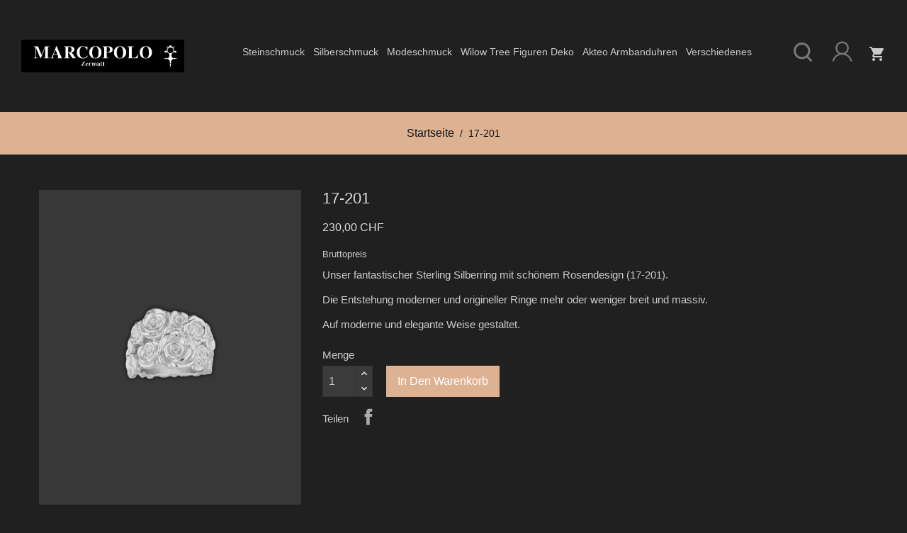

--- FILE ---
content_type: text/html; charset=utf-8
request_url: https://marcopolozermatt.ch/index.php?id_product=135&rewrite=17-201&controller=product
body_size: 11656
content:
<!doctype html>
<html lang="de">

  <head>
    
      
  <meta charset="utf-8">


  <meta http-equiv="x-ua-compatible" content="ie=edge">



  <link rel="canonical" href="https://marcopolozermatt.ch/index.php?id_product=135&amp;rewrite=17-201&amp;controller=product">

  <title>17-201</title>
  
    
  
  <meta name="description" content="Unser fantastischer Sterling Silberring mit schönem Rosendesign (17-201).
Die Entstehung moderner und origineller Ringe mehr oder weniger breit und massiv.
Auf moderne und elegante Weise gestaltet.">
  <meta name="keywords" content="">
        <link rel="canonical" href="https://marcopolozermatt.ch/index.php?id_product=135&amp;rewrite=17-201&amp;controller=product">
    
      
  
  
    <script type="application/ld+json">
  {
    "@context": "https://schema.org",
    "@type": "Organization",
    "name" : "Marcopolo Zermatt",
    "url" : "https://marcopolozermatt.ch/index.php"
         ,"logo": {
        "@type": "ImageObject",
        "url":"https://marcopolozermatt.ch/img/logo-1700393181.jpg"
      }
      }
</script>

<script type="application/ld+json">
  {
    "@context": "https://schema.org",
    "@type": "WebPage",
    "isPartOf": {
      "@type": "WebSite",
      "url":  "https://marcopolozermatt.ch/index.php",
      "name": "Marcopolo Zermatt"
    },
    "name": "17-201",
    "url":  "https://marcopolozermatt.ch/index.php?id_product=135&amp;rewrite=17-201&amp;controller=product"
  }
</script>


  <script type="application/ld+json">
    {
      "@context": "https://schema.org",
      "@type": "BreadcrumbList",
      "itemListElement": [
                  {
            "@type": "ListItem",
            "position": 1,
            "name": "Startseite",
            "item": "https://marcopolozermatt.ch/index.php"
          },                  {
            "@type": "ListItem",
            "position": 2,
            "name": "17-201",
            "item": "https://marcopolozermatt.ch/index.php?id_product=135&amp;rewrite=17-201&amp;controller=product"
          }              ]
    }
  </script>
  
  
  
  
  
    
  

  
    <meta property="og:title" content="17-201" />
    <meta property="og:description" content="Unser fantastischer Sterling Silberring mit schönem Rosendesign (17-201).
Die Entstehung moderner und origineller Ringe mehr oder weniger breit und massiv.
Auf moderne und elegante Weise gestaltet." />
    <meta property="og:url" content="https://marcopolozermatt.ch/index.php?id_product=135&amp;rewrite=17-201&amp;controller=product" />
    <meta property="og:site_name" content="Marcopolo Zermatt" />
        



  <meta name="viewport" content="width=device-width, initial-scale=1">



  <link rel="icon" type="image/vnd.microsoft.icon" href="https://marcopolozermatt.ch/img/favicon.ico?1700393181">
  <link rel="shortcut icon" type="image/x-icon" href="https://marcopolozermatt.ch/img/favicon.ico?1700393181">



    <link rel="stylesheet" href="https://marcopolozermatt.ch/themes/PRS326/assets/css/theme.css" type="text/css" media="all">
  <link rel="stylesheet" href="https://marcopolozermatt.ch/themes/PRS326/assets/css/owl.carousel.css" type="text/css" media="all">
  <link rel="stylesheet" href="https://marcopolozermatt.ch/modules/ps_socialfollow/views/css/ps_socialfollow.css" type="text/css" media="all">
  <link rel="stylesheet" href="https://marcopolozermatt.ch/themes/PRS326/modules/ps_searchbar/ps_searchbar.css" type="text/css" media="all">
  <link rel="stylesheet" href="https://marcopolozermatt.ch/js/jquery/ui/themes/base/minified/jquery-ui.min.css" type="text/css" media="all">
  <link rel="stylesheet" href="https://marcopolozermatt.ch/js/jquery/ui/themes/base/minified/jquery.ui.theme.min.css" type="text/css" media="all">
  <link rel="stylesheet" href="https://marcopolozermatt.ch/modules/ot_productimagehover/views/css/ot_productimagehover.css" type="text/css" media="all">
  <link rel="stylesheet" href="https://marcopolozermatt.ch/themes/PRS326/assets/css/custom.css" type="text/css" media="all">




  

  <script type="text/javascript">
        var prestashop = {"cart":{"products":[],"totals":{"total":{"type":"total","label":"Gesamt","amount":0,"value":"0,00\u00a0CHF"},"total_including_tax":{"type":"total","label":"Gesamt (inkl. MwSt.)","amount":0,"value":"0,00\u00a0CHF"},"total_excluding_tax":{"type":"total","label":"Gesamtpreis o. MwSt.","amount":0,"value":"0,00\u00a0CHF"}},"subtotals":{"products":{"type":"products","label":"Zwischensumme","amount":0,"value":"0,00\u00a0CHF"},"discounts":null,"shipping":{"type":"shipping","label":"Versand","amount":0,"value":""},"tax":{"type":"tax","label":"enthaltene MwSt.","amount":0,"value":"0,00\u00a0CHF"}},"products_count":0,"summary_string":"0 Artikel","vouchers":{"allowed":0,"added":[]},"discounts":[],"minimalPurchase":0,"minimalPurchaseRequired":""},"currency":{"id":2,"name":"Schweizer Franken","iso_code":"CHF","iso_code_num":"756","sign":"CHF"},"customer":{"lastname":null,"firstname":null,"email":null,"birthday":null,"newsletter":null,"newsletter_date_add":null,"optin":null,"website":null,"company":null,"siret":null,"ape":null,"is_logged":false,"gender":{"type":null,"name":null},"addresses":[]},"country":{"id_zone":7,"id_currency":0,"call_prefix":41,"iso_code":"CH","active":"1","contains_states":"1","need_identification_number":"0","need_zip_code":"1","zip_code_format":"NNNN","display_tax_label":"1","name":"Schweiz","id":19},"language":{"name":"Deutsch (German)","iso_code":"de","locale":"de-DE","language_code":"de","active":"1","is_rtl":"0","date_format_lite":"d.m.Y","date_format_full":"d.m.Y H:i:s","id":2},"page":{"title":"","canonical":"https:\/\/marcopolozermatt.ch\/index.php?id_product=135&rewrite=17-201&controller=product","meta":{"title":"17-201","description":"Unser fantastischer Sterling Silberring mit sch\u00f6nem Rosendesign (17-201).\nDie Entstehung moderner und origineller Ringe mehr oder weniger breit und massiv.\nAuf moderne und elegante Weise gestaltet.","keywords":"","robots":"index"},"page_name":"product","body_classes":{"lang-de":true,"lang-rtl":false,"country-CH":true,"currency-CHF":true,"layout-full-width":true,"page-product":true,"tax-display-enabled":true,"page-customer-account":false,"product-id-135":true,"product-17-201":true,"product-id-category-2":true,"product-id-manufacturer-0":true,"product-id-supplier-0":true,"product-available-for-order":true},"admin_notifications":[],"password-policy":{"feedbacks":{"0":"Sehr schwach","1":"Schwach","2":"Durchschnitt","3":"Stark","4":"Sehr stark","Straight rows of keys are easy to guess":"Nebeneinander liegende Tastenreihen sind leicht zu erraten","Short keyboard patterns are easy to guess":"Kurze Tastatur-Muster sind leicht zu erraten","Use a longer keyboard pattern with more turns":"Verwenden Sie ein l\u00e4ngeres Tastatur-Muster mit mehr Zuf\u00e4llen","Repeats like \"aaa\" are easy to guess":"Wiederholungen wie \u201eaaa\u201c sind leicht zu erraten","Repeats like \"abcabcabc\" are only slightly harder to guess than \"abc\"":"Wiederholungen wie \u201eabcabcabc\u201c sind nur etwas schwerer zu erraten als \u201eabc\u201c","Sequences like abc or 6543 are easy to guess":"Sequences like \"abc\" or \"6543\" are easy to guess","Recent years are easy to guess":"Aktuelle Jahre sind leicht zu erraten","Dates are often easy to guess":"Datumsangaben sind oft leicht zu erraten","This is a top-10 common password":"Dies ist ein g\u00e4ngiges Top-10-Passwort","This is a top-100 common password":"Dies ist ein g\u00e4ngiges Top-100-Passwort","This is a very common password":"Dies ist ein sehr g\u00e4ngiges Passwort","This is similar to a commonly used password":"Dies \u00e4hnelt einem g\u00e4ngigen Passwort","A word by itself is easy to guess":"Ein einzelnes Wort ist leicht zu erraten","Names and surnames by themselves are easy to guess":"Vor- und Nachnamen sind leicht zu erraten","Common names and surnames are easy to guess":"G\u00e4ngige Vor- und Nachnamen sind leicht zu erraten","Use a few words, avoid common phrases":"Verwenden Sie mehrere W\u00f6rter, vermeiden Sie g\u00e4ngige Ausdr\u00fccke.","No need for symbols, digits, or uppercase letters":"Symbole, Ziffern oder Gro\u00dfbuchstaben sind nicht notwendig","Avoid repeated words and characters":"Vermeiden Sie Wort- und Zeichenwiederholungen","Avoid sequences":"Vermeiden Sie Sequenzen","Avoid recent years":"Vermeiden Sie aktuelle Jahreszahlen","Avoid years that are associated with you":"Vermeiden Sie Jahreszahlen, die mit Ihnen in Verbindung gebracht werden k\u00f6nnen","Avoid dates and years that are associated with you":"Vermeiden Sie Datums- und Jahresangaben, die mit Ihnen in Verbindung gebracht werden k\u00f6nnen","Capitalization doesn't help very much":"Gro\u00dfschreibung ist nicht sehr hilfreich","All-uppercase is almost as easy to guess as all-lowercase":"Gro\u00dfschreibung ist fast genau so leicht zu erraten wie Kleinschreibung","Reversed words aren't much harder to guess":"Umgekehrte W\u00f6rter sind nicht viel schwerer zu erraten","Predictable substitutions like '@' instead of 'a' don't help very much":"Predictable substitutions like \"@\" instead of \"a\" don't help very much","Add another word or two. Uncommon words are better.":"Erg\u00e4nzen Sie ein oder zwei W\u00f6rter. Selten gebrauchte W\u00f6rter sind besser."}}},"shop":{"name":"Marcopolo Zermatt","logo":"https:\/\/marcopolozermatt.ch\/img\/logo-1700393181.jpg","stores_icon":"https:\/\/marcopolozermatt.ch\/img\/logo_stores.png","favicon":"https:\/\/marcopolozermatt.ch\/img\/favicon.ico"},"core_js_public_path":"\/themes\/","urls":{"base_url":"https:\/\/marcopolozermatt.ch\/","current_url":"https:\/\/marcopolozermatt.ch\/index.php?id_product=135&rewrite=17-201&controller=product","shop_domain_url":"https:\/\/marcopolozermatt.ch","img_ps_url":"https:\/\/marcopolozermatt.ch\/img\/","img_cat_url":"https:\/\/marcopolozermatt.ch\/img\/c\/","img_lang_url":"https:\/\/marcopolozermatt.ch\/img\/l\/","img_prod_url":"https:\/\/marcopolozermatt.ch\/img\/p\/","img_manu_url":"https:\/\/marcopolozermatt.ch\/img\/m\/","img_sup_url":"https:\/\/marcopolozermatt.ch\/img\/su\/","img_ship_url":"https:\/\/marcopolozermatt.ch\/img\/s\/","img_store_url":"https:\/\/marcopolozermatt.ch\/img\/st\/","img_col_url":"https:\/\/marcopolozermatt.ch\/img\/co\/","img_url":"https:\/\/marcopolozermatt.ch\/themes\/PRS326\/assets\/img\/","css_url":"https:\/\/marcopolozermatt.ch\/themes\/PRS326\/assets\/css\/","js_url":"https:\/\/marcopolozermatt.ch\/themes\/PRS326\/assets\/js\/","pic_url":"https:\/\/marcopolozermatt.ch\/upload\/","theme_assets":"https:\/\/marcopolozermatt.ch\/themes\/PRS326\/assets\/","theme_dir":"https:\/\/marcopolozermatt.ch\/themes\/PRS326\/","pages":{"address":"https:\/\/marcopolozermatt.ch\/index.php?controller=address","addresses":"https:\/\/marcopolozermatt.ch\/index.php?controller=addresses","authentication":"https:\/\/marcopolozermatt.ch\/index.php?controller=authentication","manufacturer":"https:\/\/marcopolozermatt.ch\/index.php?controller=manufacturer","cart":"https:\/\/marcopolozermatt.ch\/index.php?controller=cart","category":"https:\/\/marcopolozermatt.ch\/index.php?controller=category","cms":"https:\/\/marcopolozermatt.ch\/index.php?controller=cms","contact":"https:\/\/marcopolozermatt.ch\/index.php?controller=contact","discount":"https:\/\/marcopolozermatt.ch\/index.php?controller=discount","guest_tracking":"https:\/\/marcopolozermatt.ch\/index.php?controller=guest-tracking","history":"https:\/\/marcopolozermatt.ch\/index.php?controller=history","identity":"https:\/\/marcopolozermatt.ch\/index.php?controller=identity","index":"https:\/\/marcopolozermatt.ch\/index.php","my_account":"https:\/\/marcopolozermatt.ch\/index.php?controller=my-account","order_confirmation":"https:\/\/marcopolozermatt.ch\/index.php?controller=order-confirmation","order_detail":"https:\/\/marcopolozermatt.ch\/index.php?controller=order-detail","order_follow":"https:\/\/marcopolozermatt.ch\/index.php?controller=order-follow","order":"https:\/\/marcopolozermatt.ch\/index.php?controller=order","order_return":"https:\/\/marcopolozermatt.ch\/index.php?controller=order-return","order_slip":"https:\/\/marcopolozermatt.ch\/index.php?controller=order-slip","pagenotfound":"https:\/\/marcopolozermatt.ch\/index.php?controller=pagenotfound","password":"https:\/\/marcopolozermatt.ch\/index.php?controller=password","pdf_invoice":"https:\/\/marcopolozermatt.ch\/index.php?controller=pdf-invoice","pdf_order_return":"https:\/\/marcopolozermatt.ch\/index.php?controller=pdf-order-return","pdf_order_slip":"https:\/\/marcopolozermatt.ch\/index.php?controller=pdf-order-slip","prices_drop":"https:\/\/marcopolozermatt.ch\/index.php?controller=prices-drop","product":"https:\/\/marcopolozermatt.ch\/index.php?controller=product","registration":"https:\/\/marcopolozermatt.ch\/index.php?controller=registration","search":"https:\/\/marcopolozermatt.ch\/index.php?controller=search","sitemap":"https:\/\/marcopolozermatt.ch\/index.php?controller=sitemap","stores":"https:\/\/marcopolozermatt.ch\/index.php?controller=stores","supplier":"https:\/\/marcopolozermatt.ch\/index.php?controller=supplier","new_products":"https:\/\/marcopolozermatt.ch\/index.php?controller=new-products","brands":"https:\/\/marcopolozermatt.ch\/index.php?controller=manufacturer","register":"https:\/\/marcopolozermatt.ch\/index.php?controller=registration","order_login":"https:\/\/marcopolozermatt.ch\/index.php?controller=order&login=1"},"alternative_langs":[],"actions":{"logout":"https:\/\/marcopolozermatt.ch\/index.php?mylogout="},"no_picture_image":{"bySize":{"small_default":{"url":"https:\/\/marcopolozermatt.ch\/img\/p\/de-default-small_default.jpg","width":100,"height":120},"cart_default":{"url":"https:\/\/marcopolozermatt.ch\/img\/p\/de-default-cart_default.jpg","width":125,"height":150},"home_default":{"url":"https:\/\/marcopolozermatt.ch\/img\/p\/de-default-home_default.jpg","width":360,"height":432},"medium_default":{"url":"https:\/\/marcopolozermatt.ch\/img\/p\/de-default-medium_default.jpg","width":450,"height":540},"large_default":{"url":"https:\/\/marcopolozermatt.ch\/img\/p\/de-default-large_default.jpg","width":1000,"height":1200}},"small":{"url":"https:\/\/marcopolozermatt.ch\/img\/p\/de-default-small_default.jpg","width":100,"height":120},"medium":{"url":"https:\/\/marcopolozermatt.ch\/img\/p\/de-default-home_default.jpg","width":360,"height":432},"large":{"url":"https:\/\/marcopolozermatt.ch\/img\/p\/de-default-large_default.jpg","width":1000,"height":1200},"legend":""}},"configuration":{"display_taxes_label":true,"display_prices_tax_incl":true,"is_catalog":false,"show_prices":true,"opt_in":{"partner":true},"quantity_discount":{"type":"discount","label":"Rabatt auf St\u00fcckzahl"},"voucher_enabled":0,"return_enabled":0},"field_required":[],"breadcrumb":{"links":[{"title":"Startseite","url":"https:\/\/marcopolozermatt.ch\/index.php"},{"title":"17-201","url":"https:\/\/marcopolozermatt.ch\/index.php?id_product=135&rewrite=17-201&controller=product"}],"count":2},"link":{"protocol_link":"https:\/\/","protocol_content":"https:\/\/"},"time":1762146476,"static_token":"e5cfa3a9688df7b9b54489d0837b245e","token":"f68db4a9b57ae6c109d43e7408492255","debug":false};
        var psemailsubscription_subscription = "https:\/\/marcopolozermatt.ch\/index.php?fc=module&module=ps_emailsubscription&controller=subscription";
      </script>



  


    
  <meta property="og:type" content="product">
  <meta property="og:url" content="https://marcopolozermatt.ch/index.php?id_product=135&amp;rewrite=17-201&amp;controller=product">
  <meta property="og:title" content="17-201">
  <meta property="og:site_name" content="Marcopolo Zermatt">
  <meta property="og:description" content="Unser fantastischer Sterling Silberring mit schönem Rosendesign (17-201).
Die Entstehung moderner und origineller Ringe mehr oder weniger breit und massiv.
Auf moderne und elegante Weise gestaltet.">
  <meta property="og:image" content="https://marcopolozermatt.ch/img/p/3/0/5/305-large_default.jpg">
  <meta property="product:pretax_price:amount" content="230">
  <meta property="product:pretax_price:currency" content="CHF">
  <meta property="product:price:amount" content="230">
  <meta property="product:price:currency" content="CHF">
  
  </head>

  <body id="product" class="lang-de country-ch currency-chf layout-full-width page-product tax-display-enabled product-id-135 product-17-201 product-id-category-2 product-id-manufacturer-0 product-id-supplier-0 product-available-for-order">

    
      
    

    <main>
      
              
      <header id="header">
        <div class="container">
            <div class="row">
              
                 
  <div class="header-banner">
    
  </div>



  <nav class="header-nav">
    <div class="container">
          <div class="row">
        <div class="col-md-6 left-nav">
          
        </div>
            <div class="col-md-6 right-nav">
                
            </div>
          </div>
          <div class="hidden-md-up text-xs-center mobile">
            <div class="float-xs-left" id="menu-icon">
              <i class="material-icons d-inline">&#xE5D2;</i>
            </div>
            <div class="float-xs-right" id="_mobile_cart"></div>
            <div class="float-xs-right" id="_mobile_user_info"></div>
            <div class="top-logo" id="_mobile_logo"></div>
            <div class="clearfix"></div>
          </div>
    </div>
  </nav>




   <div class="header-top-up">   
   <div class="container">  
   <div class="row">  
     <div class="hidden-sm-down" id="_desktop_logo">
              <a href="https://marcopolozermatt.ch/" class="header-logo">
                <img class="logo img-responsive" src="https://marcopolozermatt.ch/img/logo-1700393181.jpg" alt="Marcopolo Zermatt">
              </a>
          
       </div>
       <div class="right-logo">
     <div id="_desktop_cart">
<div class="blockcart cart-preview inactive"  data-refresh-url="//marcopolozermatt.ch/index.php?fc=module&amp;module=ps_shoppingcart&amp;controller=ajax" data-cartitems="0">
  
    <a rel="nofollow" href="//marcopolozermatt.ch/index.php?controller=cart&amp;action=show">
    <div class="header">
	    <i class="material-icons shopping-cart">shopping_cart</i>
        <span class="hidden-sm-down">Warenkorb</span>
        <span class="shopping-cart-text">Einkaufswagen</span>
        <span class="cart-products-count">0 </span>
        <span id="cart_block_total" class="price ajax_block_cart_total">0,00 CHF</span>
	</div>  
	</a>
  

</div>
</div>
<div id="_desktop_user_info">
  <div class="user-info">
     <div class="user-icon"> 
          <span class="hidden-sm-down">Mein Konto</span> 
     <i class="material-icons">&#xE5C5;</i>
          </div>
   <ul class="userinfo-toggle">
          <li>
      <a
      href="https://marcopolozermatt.ch/index.php?controller=authentication?back=https%3A%2F%2Fmarcopolozermatt.ch%2Findex.php%3Fid_product%3D135%26rewrite%3D17-201%26controller%3Dproduct"
      title="Anmelden bei Ihrem Kundenkonto"
      rel="nofollow"
      >
      <!--<i class="material-icons">&#xE7FF;</i>-->
      <span class="hidden-sm-down">Anmelden</span>
      </a>
      </li>
       </ul>
  </div>
</div><!-- Block search module TOP -->
<div id="search_widget" class="search-widget" data-search-controller-url="//marcopolozermatt.ch/index.php?controller=search">
	<form method="get" action="//marcopolozermatt.ch/index.php?controller=search">
		<input type="hidden" name="controller" value="search">
		<input type="text" name="s" value="" placeholder="Suche" aria-label="Suche">
		<button type="submit">
			<i class="material-icons search">&#xE8B6;</i>
		</button>
	</form>
</div>
<!-- /Block search module TOP -->

    </div>
    <div class="left-logo">
           

<div class="main-menu">
<div class="menu js-top-menu position-static hidden-sm-down" id="_desktop_top_menu">
    
          <ul class="top-menu" id="top-menu" data-depth="0">
                    <li class="category" id="category-3">
                          <a
                class="dropdown-item"
                href="https://marcopolozermatt.ch/index.php?id_category=3&amp;controller=category" data-depth="0"
                              >
                                                                      <span class="float-xs-right hidden-md-up">
                    <span data-target="#top_sub_menu_11979" data-toggle="collapse" class="navbar-toggler collapse-icons">
                      <i class="material-icons add">&#xE313;</i>
                      <i class="material-icons remove">&#xE316;</i>
                    </span>
                  </span>
                                Steinschmuck
              </a>
                            <div  class="popover sub-menu js-sub-menu collapse" id="top_sub_menu_11979">
                
          <ul class="top-menu"  data-depth="1">
                    <li class="category" id="category-11">
                          <a
                class="dropdown-item dropdown-submenu"
                href="https://marcopolozermatt.ch/index.php?id_category=11&amp;controller=category" data-depth="1"
                              >
                                Scherer Collier
              </a>
                          </li>
                    <li class="category" id="category-12">
                          <a
                class="dropdown-item dropdown-submenu"
                href="https://marcopolozermatt.ch/index.php?id_category=12&amp;controller=category" data-depth="1"
                              >
                                Steinarmbänder
              </a>
                          </li>
              </ul>
    
                <div class="clear"></div>
        <div class="menu-bottom-banners">
                  </div>
              </div>
                          </li>
                    <li class="category" id="category-4">
                          <a
                class="dropdown-item"
                href="https://marcopolozermatt.ch/index.php?id_category=4&amp;controller=category" data-depth="0"
                              >
                                                                      <span class="float-xs-right hidden-md-up">
                    <span data-target="#top_sub_menu_80518" data-toggle="collapse" class="navbar-toggler collapse-icons">
                      <i class="material-icons add">&#xE313;</i>
                      <i class="material-icons remove">&#xE316;</i>
                    </span>
                  </span>
                                Silberschmuck
              </a>
                            <div  class="popover sub-menu js-sub-menu collapse" id="top_sub_menu_80518">
                
          <ul class="top-menu"  data-depth="1">
                    <li class="category" id="category-8">
                          <a
                class="dropdown-item dropdown-submenu"
                href="https://marcopolozermatt.ch/index.php?id_category=8&amp;controller=category" data-depth="1"
                              >
                                SwissRocks
              </a>
                          </li>
                    <li class="category" id="category-9">
                          <a
                class="dropdown-item dropdown-submenu"
                href="https://marcopolozermatt.ch/index.php?id_category=9&amp;controller=category" data-depth="1"
                              >
                                Poya
              </a>
                          </li>
                    <li class="category" id="category-10">
                          <a
                class="dropdown-item dropdown-submenu"
                href="https://marcopolozermatt.ch/index.php?id_category=10&amp;controller=category" data-depth="1"
                              >
                                Silberringe
              </a>
                          </li>
              </ul>
    
                <div class="clear"></div>
        <div class="menu-bottom-banners">
                  </div>
              </div>
                          </li>
                    <li class="category" id="category-5">
                          <a
                class="dropdown-item"
                href="https://marcopolozermatt.ch/index.php?id_category=5&amp;controller=category" data-depth="0"
                              >
                                Modeschmuck
              </a>
                          </li>
                    <li class="category" id="category-6">
                          <a
                class="dropdown-item"
                href="https://marcopolozermatt.ch/index.php?id_category=6&amp;controller=category" data-depth="0"
                              >
                                Wilow Tree Figuren Deko
              </a>
                          </li>
                    <li class="category" id="category-7">
                          <a
                class="dropdown-item"
                href="https://marcopolozermatt.ch/index.php?id_category=7&amp;controller=category" data-depth="0"
                              >
                                Akteo  Armbanduhren
              </a>
                          </li>
                    <li class="category" id="category-13">
                          <a
                class="dropdown-item"
                href="https://marcopolozermatt.ch/index.php?id_category=13&amp;controller=category" data-depth="0"
                              >
                                                                      <span class="float-xs-right hidden-md-up">
                    <span data-target="#top_sub_menu_95972" data-toggle="collapse" class="navbar-toggler collapse-icons">
                      <i class="material-icons add">&#xE313;</i>
                      <i class="material-icons remove">&#xE316;</i>
                    </span>
                  </span>
                                Verschiedenes
              </a>
                            <div  class="popover sub-menu js-sub-menu collapse" id="top_sub_menu_95972">
                
          <ul class="top-menu"  data-depth="1">
                    <li class="category" id="category-14">
                          <a
                class="dropdown-item dropdown-submenu"
                href="https://marcopolozermatt.ch/index.php?id_category=14&amp;controller=category" data-depth="1"
                              >
                                Portemonnaies
              </a>
                          </li>
                    <li class="category" id="category-15">
                          <a
                class="dropdown-item dropdown-submenu"
                href="https://marcopolozermatt.ch/index.php?id_category=15&amp;controller=category" data-depth="1"
                              >
                                Scherenschnitt
              </a>
                          </li>
                    <li class="category" id="category-16">
                          <a
                class="dropdown-item dropdown-submenu"
                href="https://marcopolozermatt.ch/index.php?id_category=16&amp;controller=category" data-depth="1"
                              >
                                Karten
              </a>
                          </li>
              </ul>
    
                <div class="clear"></div>
        <div class="menu-bottom-banners">
                  </div>
              </div>
                          </li>
              </ul>
    
    <div class="clearfix"></div>
</div>
</div>
    </div>
    </div>
    </div>
    </div>

  <div class="header-top">
   <div class="container">
       <div class="row">
         <div class="position-static">
               
                <div class="clearfix"></div>
          </div>
      </div>
      <div id="mobile_top_menu_wrapper" class="row hidden-md-up" style="display:none;">
        <div class="js-top-menu mobile" id="_mobile_top_menu"></div>
        <div class="js-top-menu-bottom">
          <div id="_mobile_currency_selector"></div>
          <div id="_mobile_language_selector"></div>
          <div id="_mobile_contact_link"></div>
        </div>
      </div>
    </div>
  </div>
  

              
            </div>
        </div>
      </header>
      
        
<aside id="notifications">
  <div class="notifications-container container">
    
    
    
      </div>
</aside>
      
       
	   

    <div class="breadcumb_outer container">
        <div class="row">
          <div class="breadcumb_inner">
                
                    <nav data-depth="2" class="breadcrumb">
  <ol>
    
              
          <li>
                          <a href="https://marcopolozermatt.ch/index.php"><span>Startseite</span></a>
                      </li>
        
              
          <li>
                          <span>17-201</span>
                      </li>
        
          
  </ol>
</nav>
                
          </div>
        </div>
    </div>
	  <section id="wrapper">
      
        <div class="container">
         <div class="wrapper-inner row"> 

            

            
  <div id="content-wrapper" class="js-content-wrapper col-xs-12">
    
    

  <section id="main" itemscope itemtype="https://schema.org/Product">
    <meta itemprop="url" content="https://marcopolozermatt.ch/index.php?id_product=135&amp;rewrite=17-201&amp;controller=product">

    <div class="row">
      <div class="col-md-4">
        
          <section class="page-content" id="content">
            
              
                <ul class="product-flags">
                                  </ul>
              

              
                <div class="images-container js-images-container">
  
    <div class="product-cover">
              <img
          class="js-qv-product-cover img-fluid"
          src="https://marcopolozermatt.ch/img/p/3/0/5/305-large_default.jpg"
                      alt="17-201"
            title="17-201"
                    loading="lazy"
          width="1000"
          height="1200"
        >
        <div class="layer hidden-sm-down" data-toggle="modal" data-target="#product-modal">
          <i class="material-icons zoom-in">search</i>
        </div>
          </div>
  

  
    <div class="js-qv-mask mask">
      <ul class="product-images js-qv-product-images">
                  <li class="thumb-container js-thumb-container">
            <img
              class="thumb js-thumb  selected js-thumb-selected "
              data-image-medium-src="https://marcopolozermatt.ch/img/p/3/0/5/305-medium_default.jpg"
              data-image-large-src="https://marcopolozermatt.ch/img/p/3/0/5/305-large_default.jpg"
              src="https://marcopolozermatt.ch/img/p/3/0/5/305-small_default.jpg"
                              alt="17-201"
                title="17-201"
                            loading="lazy"
              width="100"
              height="120"
            >
          </li>
                  <li class="thumb-container js-thumb-container">
            <img
              class="thumb js-thumb "
              data-image-medium-src="https://marcopolozermatt.ch/img/p/3/0/6/306-medium_default.jpg"
              data-image-large-src="https://marcopolozermatt.ch/img/p/3/0/6/306-large_default.jpg"
              src="https://marcopolozermatt.ch/img/p/3/0/6/306-small_default.jpg"
                              alt="17-201"
                title="17-201"
                            loading="lazy"
              width="100"
              height="120"
            >
          </li>
              </ul>
    </div>
  

</div>
              
              <div class="scroll-box-arrows">
                <i class="material-icons left">&#xE314;</i>
                <i class="material-icons right">&#xE315;</i>
              </div>

            
          </section>
        
        </div>
        <div class="col-md-8">
          
            
              <h1 class="h1" itemprop="name">17-201</h1>
            
          
          
              <div class="product-prices js-product-prices">
    
          

    
      <div
        class="product-price h5 ">

        <div class="current-price">
          <span class='current-price-value' content="230">
                                      230,00 CHF
                      </span>

                  </div>

        
                  
      </div>
    

    
          

    
          

    
            

    

    <div class="tax-shipping-delivery-label">
              Bruttopreis
            
      
                                          </div>
  </div>
          

          <div class="product-information">
            
              <div id="product-description-short-135" itemprop="description"><p>Unser fantastischer Sterling Silberring mit schönem Rosendesign (17-201).</p>
<p>Die Entstehung moderner und origineller Ringe mehr oder weniger breit und massiv.</p>
<p>Auf moderne und elegante Weise gestaltet.</p></div>
            

            
            <div class="product-actions">
              
                <form action="https://marcopolozermatt.ch/index.php?controller=cart" method="post" id="add-to-cart-or-refresh">
                  <input type="hidden" name="token" value="e5cfa3a9688df7b9b54489d0837b245e">
                  <input type="hidden" name="id_product" value="135" id="product_page_product_id">
                  <input type="hidden" name="id_customization" value="0" id="product_customization_id">

                  
                    <div class="product-variants js-product-variants">
  </div>
                  

                  
                                      

                  
                    <section class="product-discounts js-product-discounts">
  </section>
                  

                  
                    <div class="product-add-to-cart js-product-add-to-cart">
      <span class="control-label">Menge</span>

    
      <div class="product-quantity clearfix">
        <div class="qty">
          <input
            type="text"
            name="qty"
            id="quantity_wanted"
            inputmode="numeric"
            pattern="[0-9]*"
                          value="1"
              min="1"
                        class="input-group"
            aria-label="Menge"
          >
        </div>

        <div class="add">
          <button
            class="btn btn-primary add-to-cart"
            data-button-action="add-to-cart"
            type="submit"
                      >
            <i class="material-icons shopping-cart">&#xE547;</i>
            In den Warenkorb
          </button>
        </div>

        
      </div>
    

    
      <span id="product-availability" class="js-product-availability">
              </span>
    

    
      <p class="product-minimal-quantity js-product-minimal-quantity">
              </p>
    
  </div>
                  

                  
                    <div class="product-additional-info js-product-additional-info">
  

      <div class="social-sharing">
      <span>Teilen</span>
      <ul>
                  <li class="facebook icon-gray"><a href="https://www.facebook.com/sharer.php?u=https%3A%2F%2Fmarcopolozermatt.ch%2Findex.php%3Fid_product%3D135%26rewrite%3D17-201%26controller%3Dproduct" class="text-hide" title="Teilen" target="_blank" rel="noopener noreferrer">Teilen</a></li>
              </ul>
    </div>
  

</div>
                  

                  
                    <input class="product-refresh ps-hidden-by-js" name="refresh" type="submit" value="Aktualisieren">
                  
                </form>
              

            </div>
             
              
              
            
        </div>
      </div>
    </div>
     
	 
	
              <div class="tabs">
                <ul class="nav nav-tabs" role="tablist">
                                      <li class="nav-item">
                       <a
                         class="nav-link active"
                         data-toggle="tab"
                         href="#description"
                         role="tab"
                         aria-controls="description"
                          aria-selected="true">Beschreibung</a>
                    </li>
                                    <li class="nav-item">
                    <a
                      class="nav-link"
                      data-toggle="tab"
                      href="#product-details"
                      role="tab"
                      aria-controls="product-details"
                      >Artikeldetails</a>
                  </li>
                                                    </ul>

              <div class="tab-content" id="tab-content">
               <div class="tab-pane fade in active" id="description" role="tabpanel">
                 
                   <div class="product-description"><p>    925 Sterling Silber<br />    Glänzender Finish Ring<br />    V-Körperform 19mm breit an der Oberseite/6mm breit an der Basis<br />    Größen: 52 bis 62 (je 2 Größen - Schritten)</p></div>
                 
               </div>

               
                 <div class="js-product-details tab-pane fade"
     id="product-details"
     data-product="{&quot;id_shop_default&quot;:1,&quot;id_manufacturer&quot;:0,&quot;id_supplier&quot;:0,&quot;reference&quot;:&quot;&quot;,&quot;is_virtual&quot;:&quot;0&quot;,&quot;delivery_in_stock&quot;:&quot;&quot;,&quot;delivery_out_stock&quot;:&quot;&quot;,&quot;id_category_default&quot;:2,&quot;on_sale&quot;:&quot;0&quot;,&quot;online_only&quot;:&quot;0&quot;,&quot;ecotax&quot;:0,&quot;minimal_quantity&quot;:1,&quot;low_stock_threshold&quot;:0,&quot;low_stock_alert&quot;:&quot;0&quot;,&quot;price&quot;:&quot;230,00\u00a0CHF&quot;,&quot;unity&quot;:&quot;&quot;,&quot;unit_price&quot;:&quot;&quot;,&quot;unit_price_ratio&quot;:0,&quot;additional_shipping_cost&quot;:&quot;0.000000&quot;,&quot;customizable&quot;:0,&quot;text_fields&quot;:0,&quot;uploadable_files&quot;:0,&quot;active&quot;:&quot;1&quot;,&quot;redirect_type&quot;:&quot;default&quot;,&quot;id_type_redirected&quot;:0,&quot;available_for_order&quot;:&quot;1&quot;,&quot;available_date&quot;:&quot;0000-00-00&quot;,&quot;show_condition&quot;:&quot;0&quot;,&quot;condition&quot;:&quot;new&quot;,&quot;show_price&quot;:&quot;1&quot;,&quot;indexed&quot;:&quot;1&quot;,&quot;visibility&quot;:&quot;both&quot;,&quot;cache_default_attribute&quot;:0,&quot;advanced_stock_management&quot;:&quot;0&quot;,&quot;date_add&quot;:&quot;2023-12-22 18:04:53&quot;,&quot;date_upd&quot;:&quot;2024-01-04 15:51:34&quot;,&quot;pack_stock_type&quot;:3,&quot;meta_description&quot;:&quot;&quot;,&quot;meta_keywords&quot;:&quot;&quot;,&quot;meta_title&quot;:&quot;&quot;,&quot;link_rewrite&quot;:&quot;17-201&quot;,&quot;name&quot;:&quot;17-201&quot;,&quot;description&quot;:&quot;&lt;p&gt;\u00a0\u00a0\u00a0 925 Sterling Silber&lt;br \/&gt;\u00a0\u00a0\u00a0 Gl\u00e4nzender Finish Ring&lt;br \/&gt;\u00a0\u00a0\u00a0 V-K\u00f6rperform 19mm breit an der Oberseite\/6mm breit an der Basis&lt;br \/&gt;\u00a0\u00a0\u00a0 Gr\u00f6\u00dfen: 52 bis 62 (je 2 Gr\u00f6\u00dfen - Schritten)&lt;\/p&gt;&quot;,&quot;description_short&quot;:&quot;&lt;p&gt;Unser fantastischer Sterling Silberring mit sch\u00f6nem Rosendesign (17-201).&lt;\/p&gt;\n&lt;p&gt;Die Entstehung moderner und origineller Ringe mehr oder weniger breit und massiv.&lt;\/p&gt;\n&lt;p&gt;Auf moderne und elegante Weise gestaltet.&lt;\/p&gt;&quot;,&quot;available_now&quot;:&quot;&quot;,&quot;available_later&quot;:&quot;&quot;,&quot;id&quot;:135,&quot;id_product&quot;:135,&quot;out_of_stock&quot;:2,&quot;new&quot;:0,&quot;id_product_attribute&quot;:0,&quot;quantity_wanted&quot;:1,&quot;extraContent&quot;:[],&quot;allow_oosp&quot;:1,&quot;category&quot;:&quot;startseite&quot;,&quot;category_name&quot;:&quot;Startseite&quot;,&quot;link&quot;:&quot;https:\/\/marcopolozermatt.ch\/index.php?id_product=135&amp;rewrite=17-201&amp;controller=product&quot;,&quot;manufacturer_name&quot;:null,&quot;attribute_price&quot;:0,&quot;price_tax_exc&quot;:230,&quot;price_without_reduction&quot;:230,&quot;reduction&quot;:0,&quot;specific_prices&quot;:[],&quot;quantity&quot;:0,&quot;quantity_all_versions&quot;:0,&quot;id_image&quot;:&quot;de-default&quot;,&quot;features&quot;:[],&quot;attachments&quot;:[],&quot;virtual&quot;:0,&quot;pack&quot;:0,&quot;packItems&quot;:[],&quot;nopackprice&quot;:0,&quot;customization_required&quot;:false,&quot;rate&quot;:0,&quot;tax_name&quot;:&quot;&quot;,&quot;ecotax_rate&quot;:0,&quot;customizations&quot;:{&quot;fields&quot;:[]},&quot;id_customization&quot;:0,&quot;is_customizable&quot;:false,&quot;show_quantities&quot;:false,&quot;quantity_label&quot;:&quot;Artikel&quot;,&quot;quantity_discounts&quot;:[],&quot;customer_group_discount&quot;:0,&quot;images&quot;:[{&quot;cover&quot;:1,&quot;id_image&quot;:305,&quot;legend&quot;:&quot;17-201&quot;,&quot;position&quot;:1,&quot;bySize&quot;:{&quot;small_default&quot;:{&quot;url&quot;:&quot;https:\/\/marcopolozermatt.ch\/img\/p\/3\/0\/5\/305-small_default.jpg&quot;,&quot;width&quot;:100,&quot;height&quot;:120,&quot;sources&quot;:{&quot;jpg&quot;:&quot;https:\/\/marcopolozermatt.ch\/img\/p\/3\/0\/5\/305-small_default.jpg&quot;}},&quot;cart_default&quot;:{&quot;url&quot;:&quot;https:\/\/marcopolozermatt.ch\/img\/p\/3\/0\/5\/305-cart_default.jpg&quot;,&quot;width&quot;:125,&quot;height&quot;:150,&quot;sources&quot;:{&quot;jpg&quot;:&quot;https:\/\/marcopolozermatt.ch\/img\/p\/3\/0\/5\/305-cart_default.jpg&quot;}},&quot;home_default&quot;:{&quot;url&quot;:&quot;https:\/\/marcopolozermatt.ch\/img\/p\/3\/0\/5\/305-home_default.jpg&quot;,&quot;width&quot;:360,&quot;height&quot;:432,&quot;sources&quot;:{&quot;jpg&quot;:&quot;https:\/\/marcopolozermatt.ch\/img\/p\/3\/0\/5\/305-home_default.jpg&quot;}},&quot;medium_default&quot;:{&quot;url&quot;:&quot;https:\/\/marcopolozermatt.ch\/img\/p\/3\/0\/5\/305-medium_default.jpg&quot;,&quot;width&quot;:450,&quot;height&quot;:540,&quot;sources&quot;:{&quot;jpg&quot;:&quot;https:\/\/marcopolozermatt.ch\/img\/p\/3\/0\/5\/305-medium_default.jpg&quot;}},&quot;large_default&quot;:{&quot;url&quot;:&quot;https:\/\/marcopolozermatt.ch\/img\/p\/3\/0\/5\/305-large_default.jpg&quot;,&quot;width&quot;:1000,&quot;height&quot;:1200,&quot;sources&quot;:{&quot;jpg&quot;:&quot;https:\/\/marcopolozermatt.ch\/img\/p\/3\/0\/5\/305-large_default.jpg&quot;}}},&quot;small&quot;:{&quot;url&quot;:&quot;https:\/\/marcopolozermatt.ch\/img\/p\/3\/0\/5\/305-small_default.jpg&quot;,&quot;width&quot;:100,&quot;height&quot;:120,&quot;sources&quot;:{&quot;jpg&quot;:&quot;https:\/\/marcopolozermatt.ch\/img\/p\/3\/0\/5\/305-small_default.jpg&quot;}},&quot;medium&quot;:{&quot;url&quot;:&quot;https:\/\/marcopolozermatt.ch\/img\/p\/3\/0\/5\/305-home_default.jpg&quot;,&quot;width&quot;:360,&quot;height&quot;:432,&quot;sources&quot;:{&quot;jpg&quot;:&quot;https:\/\/marcopolozermatt.ch\/img\/p\/3\/0\/5\/305-home_default.jpg&quot;}},&quot;large&quot;:{&quot;url&quot;:&quot;https:\/\/marcopolozermatt.ch\/img\/p\/3\/0\/5\/305-large_default.jpg&quot;,&quot;width&quot;:1000,&quot;height&quot;:1200,&quot;sources&quot;:{&quot;jpg&quot;:&quot;https:\/\/marcopolozermatt.ch\/img\/p\/3\/0\/5\/305-large_default.jpg&quot;}},&quot;associatedVariants&quot;:[]},{&quot;cover&quot;:null,&quot;id_image&quot;:306,&quot;legend&quot;:&quot;17-201&quot;,&quot;position&quot;:2,&quot;bySize&quot;:{&quot;small_default&quot;:{&quot;url&quot;:&quot;https:\/\/marcopolozermatt.ch\/img\/p\/3\/0\/6\/306-small_default.jpg&quot;,&quot;width&quot;:100,&quot;height&quot;:120,&quot;sources&quot;:{&quot;jpg&quot;:&quot;https:\/\/marcopolozermatt.ch\/img\/p\/3\/0\/6\/306-small_default.jpg&quot;}},&quot;cart_default&quot;:{&quot;url&quot;:&quot;https:\/\/marcopolozermatt.ch\/img\/p\/3\/0\/6\/306-cart_default.jpg&quot;,&quot;width&quot;:125,&quot;height&quot;:150,&quot;sources&quot;:{&quot;jpg&quot;:&quot;https:\/\/marcopolozermatt.ch\/img\/p\/3\/0\/6\/306-cart_default.jpg&quot;}},&quot;home_default&quot;:{&quot;url&quot;:&quot;https:\/\/marcopolozermatt.ch\/img\/p\/3\/0\/6\/306-home_default.jpg&quot;,&quot;width&quot;:360,&quot;height&quot;:432,&quot;sources&quot;:{&quot;jpg&quot;:&quot;https:\/\/marcopolozermatt.ch\/img\/p\/3\/0\/6\/306-home_default.jpg&quot;}},&quot;medium_default&quot;:{&quot;url&quot;:&quot;https:\/\/marcopolozermatt.ch\/img\/p\/3\/0\/6\/306-medium_default.jpg&quot;,&quot;width&quot;:450,&quot;height&quot;:540,&quot;sources&quot;:{&quot;jpg&quot;:&quot;https:\/\/marcopolozermatt.ch\/img\/p\/3\/0\/6\/306-medium_default.jpg&quot;}},&quot;large_default&quot;:{&quot;url&quot;:&quot;https:\/\/marcopolozermatt.ch\/img\/p\/3\/0\/6\/306-large_default.jpg&quot;,&quot;width&quot;:1000,&quot;height&quot;:1200,&quot;sources&quot;:{&quot;jpg&quot;:&quot;https:\/\/marcopolozermatt.ch\/img\/p\/3\/0\/6\/306-large_default.jpg&quot;}}},&quot;small&quot;:{&quot;url&quot;:&quot;https:\/\/marcopolozermatt.ch\/img\/p\/3\/0\/6\/306-small_default.jpg&quot;,&quot;width&quot;:100,&quot;height&quot;:120,&quot;sources&quot;:{&quot;jpg&quot;:&quot;https:\/\/marcopolozermatt.ch\/img\/p\/3\/0\/6\/306-small_default.jpg&quot;}},&quot;medium&quot;:{&quot;url&quot;:&quot;https:\/\/marcopolozermatt.ch\/img\/p\/3\/0\/6\/306-home_default.jpg&quot;,&quot;width&quot;:360,&quot;height&quot;:432,&quot;sources&quot;:{&quot;jpg&quot;:&quot;https:\/\/marcopolozermatt.ch\/img\/p\/3\/0\/6\/306-home_default.jpg&quot;}},&quot;large&quot;:{&quot;url&quot;:&quot;https:\/\/marcopolozermatt.ch\/img\/p\/3\/0\/6\/306-large_default.jpg&quot;,&quot;width&quot;:1000,&quot;height&quot;:1200,&quot;sources&quot;:{&quot;jpg&quot;:&quot;https:\/\/marcopolozermatt.ch\/img\/p\/3\/0\/6\/306-large_default.jpg&quot;}},&quot;associatedVariants&quot;:[]}],&quot;cover&quot;:{&quot;cover&quot;:1,&quot;id_image&quot;:305,&quot;legend&quot;:&quot;17-201&quot;,&quot;position&quot;:1,&quot;bySize&quot;:{&quot;small_default&quot;:{&quot;url&quot;:&quot;https:\/\/marcopolozermatt.ch\/img\/p\/3\/0\/5\/305-small_default.jpg&quot;,&quot;width&quot;:100,&quot;height&quot;:120,&quot;sources&quot;:{&quot;jpg&quot;:&quot;https:\/\/marcopolozermatt.ch\/img\/p\/3\/0\/5\/305-small_default.jpg&quot;}},&quot;cart_default&quot;:{&quot;url&quot;:&quot;https:\/\/marcopolozermatt.ch\/img\/p\/3\/0\/5\/305-cart_default.jpg&quot;,&quot;width&quot;:125,&quot;height&quot;:150,&quot;sources&quot;:{&quot;jpg&quot;:&quot;https:\/\/marcopolozermatt.ch\/img\/p\/3\/0\/5\/305-cart_default.jpg&quot;}},&quot;home_default&quot;:{&quot;url&quot;:&quot;https:\/\/marcopolozermatt.ch\/img\/p\/3\/0\/5\/305-home_default.jpg&quot;,&quot;width&quot;:360,&quot;height&quot;:432,&quot;sources&quot;:{&quot;jpg&quot;:&quot;https:\/\/marcopolozermatt.ch\/img\/p\/3\/0\/5\/305-home_default.jpg&quot;}},&quot;medium_default&quot;:{&quot;url&quot;:&quot;https:\/\/marcopolozermatt.ch\/img\/p\/3\/0\/5\/305-medium_default.jpg&quot;,&quot;width&quot;:450,&quot;height&quot;:540,&quot;sources&quot;:{&quot;jpg&quot;:&quot;https:\/\/marcopolozermatt.ch\/img\/p\/3\/0\/5\/305-medium_default.jpg&quot;}},&quot;large_default&quot;:{&quot;url&quot;:&quot;https:\/\/marcopolozermatt.ch\/img\/p\/3\/0\/5\/305-large_default.jpg&quot;,&quot;width&quot;:1000,&quot;height&quot;:1200,&quot;sources&quot;:{&quot;jpg&quot;:&quot;https:\/\/marcopolozermatt.ch\/img\/p\/3\/0\/5\/305-large_default.jpg&quot;}}},&quot;small&quot;:{&quot;url&quot;:&quot;https:\/\/marcopolozermatt.ch\/img\/p\/3\/0\/5\/305-small_default.jpg&quot;,&quot;width&quot;:100,&quot;height&quot;:120,&quot;sources&quot;:{&quot;jpg&quot;:&quot;https:\/\/marcopolozermatt.ch\/img\/p\/3\/0\/5\/305-small_default.jpg&quot;}},&quot;medium&quot;:{&quot;url&quot;:&quot;https:\/\/marcopolozermatt.ch\/img\/p\/3\/0\/5\/305-home_default.jpg&quot;,&quot;width&quot;:360,&quot;height&quot;:432,&quot;sources&quot;:{&quot;jpg&quot;:&quot;https:\/\/marcopolozermatt.ch\/img\/p\/3\/0\/5\/305-home_default.jpg&quot;}},&quot;large&quot;:{&quot;url&quot;:&quot;https:\/\/marcopolozermatt.ch\/img\/p\/3\/0\/5\/305-large_default.jpg&quot;,&quot;width&quot;:1000,&quot;height&quot;:1200,&quot;sources&quot;:{&quot;jpg&quot;:&quot;https:\/\/marcopolozermatt.ch\/img\/p\/3\/0\/5\/305-large_default.jpg&quot;}},&quot;associatedVariants&quot;:[]},&quot;has_discount&quot;:false,&quot;discount_type&quot;:null,&quot;discount_percentage&quot;:null,&quot;discount_percentage_absolute&quot;:null,&quot;discount_amount&quot;:null,&quot;discount_amount_to_display&quot;:null,&quot;price_amount&quot;:230,&quot;unit_price_full&quot;:&quot;&quot;,&quot;show_availability&quot;:true,&quot;availability_message&quot;:&quot;&quot;,&quot;availability_date&quot;:null,&quot;availability&quot;:&quot;available&quot;}"
     role="tabpanel"
  >
  
          

  
      

  
      

  
    <div class="product-out-of-stock">
      
    </div>
  

  
      

    
      

  
      
</div>
               
               
                                
                           </div>
             
          </div> 
	
	 
    
          

    
      
    

    
      <div class="modal fade js-product-images-modal" id="product-modal">
  <div class="modal-dialog" role="document">
    <div class="modal-content">
      <div class="modal-body">
                <figure>
                      <img
              class="js-modal-product-cover product-cover-modal"
              width="1000"
              src="https://marcopolozermatt.ch/img/p/3/0/5/305-large_default.jpg"
                              alt="17-201"
                title="17-201"
                            height="1200"
            >
                    <figcaption class="image-caption">
          
            <div id="product-description-short"><p>Unser fantastischer Sterling Silberring mit schönem Rosendesign (17-201).</p>
<p>Die Entstehung moderner und origineller Ringe mehr oder weniger breit und massiv.</p>
<p>Auf moderne und elegante Weise gestaltet.</p></div>
          
        </figcaption>
        </figure>
        <aside id="thumbnails" class="thumbnails js-thumbnails text-sm-center">
          
            <div class="js-modal-mask mask  nomargin ">
              <ul class="product-images js-modal-product-images">
                                  <li class="thumb-container js-thumb-container">
                    <img
                      data-image-large-src="https://marcopolozermatt.ch/img/p/3/0/5/305-large_default.jpg"
                      class="thumb js-modal-thumb"
                      src="https://marcopolozermatt.ch/img/p/3/0/5/305-home_default.jpg"
                                              alt="17-201"
                        title="17-201"
                                            width="360"
                      height="148"
                    >
                  </li>
                                  <li class="thumb-container js-thumb-container">
                    <img
                      data-image-large-src="https://marcopolozermatt.ch/img/p/3/0/6/306-large_default.jpg"
                      class="thumb js-modal-thumb"
                      src="https://marcopolozermatt.ch/img/p/3/0/6/306-home_default.jpg"
                                              alt="17-201"
                        title="17-201"
                                            width="360"
                      height="148"
                    >
                  </li>
                              </ul>
            </div>
          
                  </aside>
      </div>
    </div><!-- /.modal-content -->
  </div><!-- /.modal-dialog -->
</div><!-- /.modal -->
    

    
      <footer class="page-footer">
        
          <!-- Footer content -->
        
      </footer>
    
  </section>


    
  </div>


            
          </div>
        </div>
         
      </section>
	   
      <footer id="footer">
        
          <div class="footer-top"> 
 	<div class="container">
		</div>
	</div>	
</div>
<div class="footer-container">
  <div class="container">
    <div class="row">
      <div class="footer_inner">
		      
				    



<div class="footerbottomleft-outer links">
		 <div id="footerbottomleft-text" class="wrapper footer-cms col-md-3">
<div class="title">
<h3 class="h3">Kontakt</h3>
<span class="pull-xs-right"> <span class="navbar-toggler collapse-icons"> <i class="material-icons add"></i> <i class="material-icons remove"></i> </span> </span></div>
<ul class="footer-toggle">
<li>
<div class="bottomcmsblock">
<div class="bottomcmsinner">
<div class="cmstext">
<div class="adress">Oberdorfstrasse 2, Kirchplatz, 3920 Zermatt</div>
<div class="phone"><a href="tel:+41794808275">+41 79 480 82 75</a></div>
<div class="email"><a href="mailto:info@marcopolozermatt.ch"> info@marcopolozermatt.ch</a></div>
</div>
</div>
</div>
</li>
</ul>
</div>
	</div>

		      
	  	
		      
			  	<div class="links">
      <div class="col-md-3 wrapper">
      <h3 class="h3 hidden-sm-down">Kategorien</h3>
            <div class="title clearfix hidden-md-up" data-target="#footer_sub_menu_32281" data-toggle="collapse">
        <span class="h3">Kategorien</span>
        <span class="float-xs-right">
          <span class="navbar-toggler collapse-icons">
            <i class="material-icons add">&#xE313;</i>
            <i class="material-icons remove">&#xE316;</i>
          </span>
        </span>
      </div>
      <ul id="footer_sub_menu_32281" class="collapse">
                  <li>
            <a
                id="link-category-7-1"
                class="category-link"
                href="https://marcopolozermatt.ch/index.php?id_category=7&amp;controller=category"
                title="">
              Akteo  Armbanduhren
            </a>
          </li>
                  <li>
            <a
                id="link-category-5-1"
                class="category-link"
                href="https://marcopolozermatt.ch/index.php?id_category=5&amp;controller=category"
                title="">
              Modeschmuck
            </a>
          </li>
                  <li>
            <a
                id="link-category-4-1"
                class="category-link"
                href="https://marcopolozermatt.ch/index.php?id_category=4&amp;controller=category"
                title="">
              Silberschmuck
            </a>
          </li>
                  <li>
            <a
                id="link-category-3-1"
                class="category-link"
                href="https://marcopolozermatt.ch/index.php?id_category=3&amp;controller=category"
                title="">
              Steinschmuck
            </a>
          </li>
                  <li>
            <a
                id="link-category-6-1"
                class="category-link"
                href="https://marcopolozermatt.ch/index.php?id_category=6&amp;controller=category"
                title="">
              Wilow Tree Figuren Deko
            </a>
          </li>
                  <li>
            <a
                id="link-category-13-1"
                class="category-link"
                href="https://marcopolozermatt.ch/index.php?id_category=13&amp;controller=category"
                title="">
              Verschiedenes
            </a>
          </li>
              </ul>
    </div>
      <div class="col-md-3 wrapper">
      <h3 class="h3 hidden-sm-down">Unternehmen</h3>
            <div class="title clearfix hidden-md-up" data-target="#footer_sub_menu_41067" data-toggle="collapse">
        <span class="h3">Unternehmen</span>
        <span class="float-xs-right">
          <span class="navbar-toggler collapse-icons">
            <i class="material-icons add">&#xE313;</i>
            <i class="material-icons remove">&#xE316;</i>
          </span>
        </span>
      </div>
      <ul id="footer_sub_menu_41067" class="collapse">
                  <li>
            <a
                id="link-cms-page-3-2"
                class="cms-page-link"
                href="https://marcopolozermatt.ch/index.php?id_cms=3&amp;controller=cms"
                title="Unsere AGB">
              Allgemeine Geschäftsbedingungen
            </a>
          </li>
              </ul>
    </div>
  </div>
<div class="footerbottomright-outer links">

		 <div id="footerbottomright-text" class="wrapper footer-cms col-md-3">
<div class="title">
<h3 class="h3">Ihr Konto</h3>
<span class="pull-xs-right"> <span class="navbar-toggler collapse-icons"> <i class="material-icons add"></i> <i class="material-icons remove"></i> </span> </span></div>
<ul class="footer-toggle">
<li><a href="index.php?controller=history">Ihre Aufträge</a></li>
<li><a href="index.php?fc=module&amp;module=blockwishlist&amp;controller=lists">Ihre Wunschliste</a></li>
<li><a href="index.php?controller=identity">Ihre persönlichen Daten</a></li>
</ul>
</div>
	 </div>


			  
	  </div>
    </div>
	<div class="row">
     
      	
      
    </div>
  </div>
</div>
<div class="footer-bottom">
<div class="container">
<div class="row">

    <div class="col-md-12">
			<div class="copyright_outer">
				<div class="copyright">
					  
						© 2025 - Marcopolo Zermatt
					
				</div>
			</div>
    </div>
		<div class="col-md-12">
		  <div class="footer-bottom-link">
				
		  </div>
		</div>
  
	</div>
  </div>
</div>
        
      </footer>

    </main>

    
      
<template id="password-feedback">
  <div
    class="password-strength-feedback mt-1"
    style="display: none;"
  >
    <div class="progress-container">
      <div class="progress mb-1">
        <div class="progress-bar" role="progressbar" value="50" aria-valuemin="0" aria-valuemax="100"></div>
      </div>
    </div>
    <script type="text/javascript" class="js-hint-password">
              {"0":"Sehr schwach","1":"Schwach","2":"Durchschnitt","3":"Stark","4":"Sehr stark","Straight rows of keys are easy to guess":"Nebeneinander liegende Tastenreihen sind leicht zu erraten","Short keyboard patterns are easy to guess":"Kurze Tastatur-Muster sind leicht zu erraten","Use a longer keyboard pattern with more turns":"Verwenden Sie ein l\u00e4ngeres Tastatur-Muster mit mehr Zuf\u00e4llen","Repeats like \"aaa\" are easy to guess":"Wiederholungen wie \u201eaaa\u201c sind leicht zu erraten","Repeats like \"abcabcabc\" are only slightly harder to guess than \"abc\"":"Wiederholungen wie \u201eabcabcabc\u201c sind nur etwas schwerer zu erraten als \u201eabc\u201c","Sequences like abc or 6543 are easy to guess":"Sequences like \"abc\" or \"6543\" are easy to guess","Recent years are easy to guess":"Aktuelle Jahre sind leicht zu erraten","Dates are often easy to guess":"Datumsangaben sind oft leicht zu erraten","This is a top-10 common password":"Dies ist ein g\u00e4ngiges Top-10-Passwort","This is a top-100 common password":"Dies ist ein g\u00e4ngiges Top-100-Passwort","This is a very common password":"Dies ist ein sehr g\u00e4ngiges Passwort","This is similar to a commonly used password":"Dies \u00e4hnelt einem g\u00e4ngigen Passwort","A word by itself is easy to guess":"Ein einzelnes Wort ist leicht zu erraten","Names and surnames by themselves are easy to guess":"Vor- und Nachnamen sind leicht zu erraten","Common names and surnames are easy to guess":"G\u00e4ngige Vor- und Nachnamen sind leicht zu erraten","Use a few words, avoid common phrases":"Verwenden Sie mehrere W\u00f6rter, vermeiden Sie g\u00e4ngige Ausdr\u00fccke.","No need for symbols, digits, or uppercase letters":"Symbole, Ziffern oder Gro\u00dfbuchstaben sind nicht notwendig","Avoid repeated words and characters":"Vermeiden Sie Wort- und Zeichenwiederholungen","Avoid sequences":"Vermeiden Sie Sequenzen","Avoid recent years":"Vermeiden Sie aktuelle Jahreszahlen","Avoid years that are associated with you":"Vermeiden Sie Jahreszahlen, die mit Ihnen in Verbindung gebracht werden k\u00f6nnen","Avoid dates and years that are associated with you":"Vermeiden Sie Datums- und Jahresangaben, die mit Ihnen in Verbindung gebracht werden k\u00f6nnen","Capitalization doesn't help very much":"Gro\u00dfschreibung ist nicht sehr hilfreich","All-uppercase is almost as easy to guess as all-lowercase":"Gro\u00dfschreibung ist fast genau so leicht zu erraten wie Kleinschreibung","Reversed words aren't much harder to guess":"Umgekehrte W\u00f6rter sind nicht viel schwerer zu erraten","Predictable substitutions like '@' instead of 'a' don't help very much":"Predictable substitutions like \"@\" instead of \"a\" don't help very much","Add another word or two. Uncommon words are better.":"Erg\u00e4nzen Sie ein oder zwei W\u00f6rter. Selten gebrauchte W\u00f6rter sind besser."}
          </script>

    <div class="password-strength-text"></div>
    <div class="password-requirements">
      <p class="password-requirements-length" data-translation="Bitte geben Sie ein Passwort zwischen %s und %s Zeichen ein">
        <i class="material-icons">check_circle</i>
        <span></span>
      </p>
      <p class="password-requirements-score" data-translation="Der Minimumwert muss sein: %s">
        <i class="material-icons">check_circle</i>
        <span></span>
      </p>
    </div>
  </div>
</template>
        <script type="text/javascript" src="https://marcopolozermatt.ch/themes/core.js" ></script>
  <script type="text/javascript" src="https://marcopolozermatt.ch/js/jquery/ui/jquery-ui.min.js" ></script>
  <script type="text/javascript" src="https://marcopolozermatt.ch/themes/PRS326/assets/js/theme.js" ></script>
  <script type="text/javascript" src="https://marcopolozermatt.ch/modules/ps_emailsubscription/views/js/ps_emailsubscription.js" ></script>
  <script type="text/javascript" src="https://marcopolozermatt.ch/modules/ps_emailalerts/js/mailalerts.js" ></script>
  <script type="text/javascript" src="https://marcopolozermatt.ch/modules/ps_shoppingcart/ps_shoppingcart.js" ></script>
  <script type="text/javascript" src="https://marcopolozermatt.ch/modules/ps_searchbar/ps_searchbar.js" ></script>
  <script type="text/javascript" src="https://marcopolozermatt.ch/themes/PRS326/assets/js/owl.carousel.js" ></script>
  <script type="text/javascript" src="https://marcopolozermatt.ch/themes/PRS326/assets/js/ParallaxBackground.js" ></script>
  <script type="text/javascript" src="https://marcopolozermatt.ch/themes/PRS326/assets/js/jquery.total-storage.min.js" ></script>
  <script type="text/javascript" src="https://marcopolozermatt.ch/themes/PRS326/assets/js/jquery.ui.totop.js" ></script>
  <script type="text/javascript" src="https://marcopolozermatt.ch/themes/PRS326/assets/js/custom.js" ></script>


    

    
      
      

  </body>

</html>

--- FILE ---
content_type: text/css
request_url: https://marcopolozermatt.ch/themes/PRS326/modules/ps_searchbar/ps_searchbar.css
body_size: -37
content:
#header, #header .header-top {
 
}
.search-widget form button[type=submit] {
	font-size: 0px;
}

--- FILE ---
content_type: text/css
request_url: https://marcopolozermatt.ch/modules/ot_productimagehover/views/css/ot_productimagehover.css
body_size: 1004
content:
.ot_img_hover {
  width: 100%;
  float: left;
  display: block;
  max-width: 100%;
  height: auto;
}

/* TI Image Zoom Effect */

.product-miniature .product-thumbnail .zoom:nth-child(2),
.product-miniature .product-thumbnail .zoom.ot_img_hover {
  opacity: 0;
  -webkit-opacity: 0;
  -moz-opacity: 0;
  position: absolute;
  top: 0px;
  transform: scale(0);
  -moz-transform: scale(0);
  -o-transform: scale(0);
  -ms-transform: scale(0);
  -webkit-transform: scale(0);
  transition: all 0.5s ease 0s;
  -ms-transition: all 0.5s ease 0s;
  -moz-transition: all 0.5s ease 0s;
  -webkit-transition: all 0.5s ease 0s;
  -o-transition: all 0.5s ease 0s;
}

.product-miniature .product-thumbnail:hover .zoom:nth-child(2),
.product-miniature .product-thumbnail:hover .zoom.ot_img_hover {
  opacity: 1;
  -webkit-opacity: 1;
  -moz-opacity: 1;
  transform: scale(1);
  -ms-transform: scale(1);
  -moz-transform: scale(1);
  -o-transform: scale(1);
  -webkit-transform: scale(1);
}

/* EO TI Image Zoom Effect */


/* TI Image Fade Effect */

.product-miniature .product-thumbnail .fade:nth-child(2),
.product-miniature .product-thumbnail .fade.ot_img_hover {
  opacity: 0;
  -webkit-opacity: 0;
  -moz-opacity: 0;
  position: absolute;
  top: 0px;
  transition: all 0.5s ease 0s;
  -ms-transition: all 0.5s ease 0s;
  -moz-transition: all 0.5s ease 0s;
  -webkit-transition: all 0.5s ease 0s;
  -o-transition: all 0.5s ease 0s;
}

.product-miniature .product-thumbnail:hover .fade:nth-child(2),
.product-miniature .product-thumbnail:hover .fade.ot_img_hover {
  opacity: 1;
  -webkit-opacity: 1;
  -moz-opacity: 1;
}

/* EO TI Image Fade Effect */


/* TI Vertical Scrolling From Bottom To Top Effect */

.product-miniature .product-thumbnail .vertical_scrolling_bottom_to_top:nth-child(2),
.product-miniature .product-thumbnail .vertical_scrolling_bottom_to_top.ot_img_hover {
  position: absolute;
  top: 110%;
  left: 0;
  transition: top 0.5s ease 0s;
  -ms-transition: top 0.5s ease 0s;
  -moz-transition: top 0.5s ease 0s;
  -webkit-transition: top 0.5s ease 0s;
  -o-transition: top 0.5s ease 0s;
}

.product-miniature .product-thumbnail:hover .vertical_scrolling_bottom_to_top:nth-child(2),
.product-miniature .product-thumbnail:hover .vertical_scrolling_bottom_to_top.ot_img_hover {
  top: 0;
}

/* EO TI Vertical Scrolling From Bottom To Top Effect */

/* TI Vertical Scrolling Top To Bottom Effect */

.product-miniature .product-thumbnail .vertical_scrolling_top_to_bottom:nth-child(2),
.product-miniature .product-thumbnail .vertical_scrolling_top_to_bottom.ot_img_hover {
  position: absolute;
  top: -110%;
  left: 0;
  transition: top 0.5s ease 0s;
  -ms-transition: top 0.5s ease 0s;
  -moz-transition: top 0.5s ease 0s;
  -webkit-transition: top 0.5s ease 0s;
  -o-transition: top 0.5s ease 0s;
}

.product-miniature .product-thumbnail:hover .vertical_scrolling_top_to_bottom:nth-child(2),
.product-miniature .product-thumbnail:hover .vertical_scrolling_top_to_bottom.ot_img_hover {
  top: 0;
}

/* EO TI Vertical Scrolling Top To Bottom Effect */

/* TI Horizontal Scrolling Left to Right Effect */

.product-miniature .product-thumbnail .horizontal_scrolling_left_to_right:nth-child(2),
.product-miniature .product-thumbnail .horizontal_scrolling_left_to_right.ot_img_hover {
  position: absolute;
  top: 0;
  left: -100%;
  transition: left 0.5s ease 0s;
  -ms-transition: left 0.5s ease 0s;
  -moz-transition: left 0.5s ease 0s;
  -webkit-transition: left 0.5s ease 0s;
  -o-transition: left 0.5s ease 0s;
}

.product-miniature .product-thumbnail:hover .horizontal_scrolling_left_to_right:nth-child(2),
.product-miniature .product-thumbnail:hover .horizontal_scrolling_left_to_right.ot_img_hover {
  left: 0;
}

/* EO TI Horizontal Scrolling Left to Right Effect */

/* TI Horizontal Scrolling Right to Left Effect */

.product-miniature .product-thumbnail {
  overflow: hidden;
  position: relative;
}

.product-miniature .product-thumbnail .horizontal_scrolling_right_to_left:nth-child(2),
.product-miniature .product-thumbnail .horizontal_scrolling_right_to_left.ot_img_hover {
  position: absolute;
  top: 0;
  right: -100%;
  transition: right 0.5s ease 0s;
  -ms-transition: rightright 0.5s ease 0s;
  -moz-transition: right 0.5s ease 0s;
  -webkit-transition: right 0.5s ease 0s;
  -o-transition: right 0.5s ease 0s;
}

.product-miniature .product-thumbnail:hover .horizontal_scrolling_right_to_left:nth-child(2),
.product-miniature .product-thumbnail:hover .horizontal_scrolling_right_to_left.ot_img_hover {
  right: 0;
}

/* EO TI Horizontal Scrolling Right to Left Effect */


/* TI Flipping Image */

.product-miniature .product-thumbnail .flip:nth-child(2),
.product-miniature .product-thumbnail .flip.ot_img_hover {
  position: absolute;
  opacity: 0;
  -webkit-opacity: 0;
  -moz-opacity: 0;
  top: 0;
  left: 0;
  right: 0;
  visibility: hidden;
  transition: all 0.5s ease 0s;
  -webkit-transition: all 0.5s ease 0s;
  -moz-transition: all 0.5s ease 0s;
  -ms-transition: all 0.5s ease 0s;
  -o-transition: all 0.5s ease 0s;
  transform: scaleX(0);
  -webkit-transform: scaleX(0);
  -moz-transform: scaleX(0);
  -ms-transform: scaleX(0);
  -o-transform: scaleX(0);
}

.product-miniature .product-thumbnail:hover .flip:nth-child(2),
.product-miniature .product-thumbnail:hover .flip.ot_img_hover {
  visibility: visible;
  opacity: 1;
  -webkit-opacity: 1;
  -moz-opacity: 1;
  transform: scaleX(1);
  -webkit-transform: scaleX(1);
  -moz-transform: scaleX(1);
  -ms-transform: scaleX(1);
  -o-transform: scaleX(1);
}

/* EO TI Flipping Image */


/* TI Horizontal Rotating Left To Right Effect */

.product-miniature .product-thumbnail .horizontal_rotate_from_left_to_right:nth-child(2),
.product-miniature .product-thumbnail .horizontal_rotate_from_left_to_right.ot_img_hover {
  position: absolute;
  z-index: 1;
  top: 0;
  left: 0;
  right: 0;
  visibility: hidden;
  opacity: 0;
  -webkit-opacity: 0;
  -moz-opacity: 0;
  transition: all 0.5s ease 0s;
  -webkit-transition: all 0.5s ease 0s;
  -moz-transition: all 0.5s ease 0s;
  -ms-transition: all 0.5s ease 0s;
  -o-transition: all 0.5s ease 0s;
  margin-left: auto;
  margin-right: auto;
  transform: rotateY(-90deg);
  -webkit-transform: rotateY(-90deg);
  -moz-transform: rotateY(-90deg);
  -ms-transform: rotateY(-90deg);
  -o-transform: rotateY(-90deg);
  transform-origin: 0% 50%;
  -webkit-transform-origin: 0% 50%;
  -moz-transform-origin: 0% 50%;
  -ms-transform-origin: 0% 50%;
  -o-transform-origin: 0% 50%;
}

.product-miniature .product-thumbnail:hover .horizontal_rotate_from_left_to_right:nth-child(2),
.product-miniature .product-thumbnail:hover .horizontal_rotate_from_left_to_right.ot_img_hover {
  visibility: visible;
  opacity: 1;
  -webkit-opacity: 1;
  -moz-opacity: 1;
  transform: rotateY(0deg);
  -webkit-transform: rotateY(0deg);
  -moz-transform: rotateY(0deg);
  -ms-transform: rotateY(0deg);
  -o-transform: rotateY(0deg);
}

/* EO TI Horizontal Rotating Left To Right Effect */


/* TI Horizontal Rotating Right To Left Effect */

.product-miniature .product-thumbnail .horizontal_rotate_from_right_to_left:nth-child(2),
.product-miniature .product-thumbnail .horizontal_rotate_from_right_to_left.ot_img_hover {
  position: absolute;
  z-index: 1;
  top: 0;
  left: 0;
  right: 0;
  visibility: hidden;
  opacity: 0;
  -webkit-opacity: 0;
  -moz-opacity: 0;
  transition: all 0.5s ease 0s;
  -webkit-transition: all 0.5s ease 0s;
  -moz-transition: all 0.5s ease 0s;
  -ms-transition: all 0.5s ease 0s;
  -o-transition: all 0.5s ease 0s;
  margin-left: auto;
  margin-right: auto;
  transform: rotateY(-90deg);
  -webkit-transform: rotateY(-90deg);
  -moz-transform: rotateY(-90deg);
  -ms-transform: rotateY(-90deg);
  -o-transform: rotateY(-90deg);
  transform-origin: 100% 50%;
  -webkit-transform-origin: 100% 50%;
  -moz-transform-origin: 100% 50%;
  -ms-transform-origin: 100% 50%;
  -o-transform-origin: 100% 50%;
}

.product-miniature .product-thumbnail:hover .horizontal_rotate_from_right_to_left:nth-child(2),
.product-miniature .product-thumbnail:hover .horizontal_rotate_from_right_to_left.ot_img_hover {
  visibility: visible;
  opacity: 1;
  -webkit-opacity: 1;
  -moz-opacity: 1;
  transform: rotateY(0deg);
  -webkit-transform: rotateY(0deg);
  -moz-transform: rotateY(0deg);
  -ms-transform: rotateY(0deg);
  -o-transform: rotateY(0deg);
}

/* EO TI Horizontal Rotating Right To Left Effect */


/* TI Vertical Rotating Top To Bottom Effect */

.product-miniature .product-thumbnail .vertical_rotate_from_top_to_bottom:nth-child(2),
.product-miniature .product-thumbnail .vertical_rotate_from_top_to_bottom.ot_img_hover {
  position: absolute;
  z-index: 1;
  top: 0;
  left: 0;
  right: 0;
  visibility: hidden;
  opacity: 0;
  -webkit-opacity: 0;
  -moz-opacity: 0;
  transition: all 0.5s ease 0s;
  -webkit-transition: all 0.5s ease 0s;
  -moz-transition: all 0.5s ease 0s;
  -ms-transition: all 0.5s ease 0s;
  -o-transition: all 0.5s ease 0s;
  margin-left: auto;
  margin-right: auto;
  transform: rotateX(-90deg);
  -webkit-transform: rotateX(-90deg);
  -moz-transform: rotateX(-90deg);
  -ms-transform: rotateX(-90deg);
  -o-transform: rotateX(-90deg);
  transform-origin: 50% 0%;
  -webkit-transform-origin: 50% 0%;
  -moz-transform-origin: 50% 0%;
  -ms-transform-origin: 50% 0%;
  -o-transform-origin: 50% 0%;
}

.product-miniature .product-thumbnail:hover .vertical_rotate_from_top_to_bottom:nth-child(2),
.product-miniature .product-thumbnail:hover .vertical_rotate_from_top_to_bottom.ot_img_hover {
  visibility: visible;
  opacity: 1;
  -webkit-opacity: 1;
  -moz-opacity: 1;
  transform: rotateX(0deg);
  -webkit-transform: rotateX(0deg);
  -moz-transform: rotateX(0deg);
  -ms-transform: rotateX(0deg);
  -o-transform: rotateX(0deg);
}

/* EO TI Vertical Rotating Top To Bottom Effect */


/* TI Vertical Rotating Bottom To Top Effect */

.product-miniature .product-thumbnail .vertical_rotate_from_bottom_to_top:nth-child(2),
.product-miniature .product-thumbnail .vertical_rotate_from_bottom_to_top.ot_img_hover {
  position: absolute;
  z-index: 1;
  top: 0;
  left: 0;
  right: 0;
  visibility: hidden;
  opacity: 0;
  -webkit-opacity: 0;
  -moz-opacity: 0;
  transition: all 0.5s ease 0s;
  -webkit-transition: all 0.5s ease 0s;
  -moz-transition: all 0.5s ease 0s;
  -ms-transition: all 0.5s ease 0s;
  -o-transition: all 0.5s ease 0s;
  margin-left: auto;
  margin-right: auto;
  transform: rotateX(-90deg);
  -webkit-transform: rotateX(-90deg);
  -moz-transform: rotateX(-90deg);
  -ms-transform: rotateX(-90deg);
  -o-transform: rotateX(-90deg);
  transform-origin: 50% 100%;
  -webkit-transform-origin: 50% 100%;
  -moz-transform-origin: 50% 100%;
  -ms-transform-origin: 50% 100%;
  -o-transform-origin: 50% 100%;
}

.product-miniature .product-thumbnail:hover .vertical_rotate_from_bottom_to_top:nth-child(2),
.product-miniature .product-thumbnail:hover .vertical_rotate_from_bottom_to_top.ot_img_hover {
  visibility: visible;
  opacity: 1;
  -webkit-opacity: 1;
  -moz-opacity: 1;
  transform: rotateX(0deg);
  -webkit-transform: rotateX(0deg);
  -moz-transform: rotateX(0deg);
  -ms-transform: rotateX(0deg);
  -o-transform: rotateX(0deg);
}

/* EO TI Vertical Rotating Bottom To Top Effect */

--- FILE ---
content_type: text/css
request_url: https://marcopolozermatt.ch/themes/PRS326/assets/css/custom.css
body_size: 18235
content:
/* CSS Document */
@import url(https://maxcdn.bootstrapcdn.com/font-awesome/4.6.3/css/font-awesome.min.css);
/*# sourceMappingURL=theme.css.map*/
.comments-nb {
    color: #fff;
}

.product-list-reviews .comments-nb {
    display: inline-block;
    vertical-align: top;
    margin-top: 2px;
}
.product-list-reviews {
   position: relative !important;
   top: 0px  !important;
   display: none  !important;
   clear: both;
   padding: 8px 0 6px !important;
    margin-left: -4px !important;
    
}
.media-list li.media {
    margin-bottom: 15px;
} 
.carrier-logo img {
    max-width: 25px;
}
#checkout .delivery-options .h6,
#checkout .delivery-options label {
	color: #000 !important;
}
textarea#delivery_message {
    overflow: hidden;
    width: 100%;
}
#my-account #wrapper {
    padding-top: 50px;
}
input.input-radio:checked + .radio-label {
    outline: 2px solid #000;
}
.alert-danger,
.alert-warning {
    background-color: #f2dede !important;
    border-color: #ebcccc !important;
    color: #a94442 !important;
    padding: 10px 20px !important;
    margin-bottom: 20px;
}

.product-information .blockreassurance_product,
.cart-grid-right .blockreassurance_product,
body#checkout section#content .blockreassurance_product {
    margin-top: 25px;
    border: 1px solid #d3d3d3;
}
.product-information .blockreassurance_product span.block-title,
.cart-grid-right .blockreassurance_product span.block-title,
body#checkout section#content .blockreassurance_product {
    display: inline-block;
    line-height: 45px;
}
.product-information .blockreassurance_product p,
.cart-grid-right .blockreassurance_product p,
body#checkout section#content .blockreassurance_product p {
    margin-bottom: 0;
    display: inline-block;
}
body#checkout section#content .blockreassurance_product {
   width: 100%;
}
.product-information .blockreassurance_product div,
.cart-grid-right .blockreassurance_product div,
body#checkout section#content .blockreassurance_product div {
    clear: both;
    padding: 0.2rem 0.9rem;
    border-bottom: 1px solid #d3d3d3;
}
.product-information .blockreassurance_product div:last-child,
.cart-grid-right .blockreassurance_product div:last-child,
body#checkout section#content .blockreassurance_product div:last-child {
    border-bottom: none;
    padding: 0;
}
.sidebar-products .thumbnail-image-inner .product-list-reviews {
    display: none !important;
}
.thumbnail-inner .product-description .product-list-reviews {
    display: none !important;
}
.card-block .card-block.cart-summary-subtotals-container {
    padding: 0;
}
.thumbnail-inner .product-description .product-list-reviews {
   display: block !important;
    padding: 2px 0px !important;
    background: transparent !important;
}
div#js-product-list-top 
{
    margin-left: 0;
    margin-right: 0;
}
section.featured-products .product-miniature {
    max-width: 25%;
}
.block-category  .category-cover img {
    max-width:100% !important;
    width: auto !important;
    height: auto;
}
 
@media screen and (max-width: 1280px) {
    body#checkout section#wrapper .col-md-4 {
        width: 100%;
        display: inline-block;
        vertical-align: middle;
    }
}

@media screen and (max-width: 543px) {
    .modal-dialog {
        background: #fff;
    }
}

@media screen and (max-width: 767px) {
    #order-items .card-title {
       display: none;
    }
    .nivo-directionNav .nivo-prevNav {
        left: 5px !important;
        z-index: 9999 !important;
    }
    .nivo-directionNav .nivo-nextNav {
        right: 5px !important;
        z-index: 9999 !important;
    }
    .nivo-caption {
        z-index: 1 !important;
        padding: 0px 30px !important;
    }
}

@media screen and (max-width: 767px) {  
    #products div#js-product-list-top .col-md-6 {
        width: 100%;
    }
    div#js-product-list-header .block-category.card.card-block {
        padding: 0;
    }
}

.product-variants>.product-variants-item select{
    min-width: 10rem;
    padding: 0 10px
}


#header > .container, .header-top-up .container {
    max-width: 100%;
    padding: 0px 30px;
    background-color: #202020;
}
#header .top-menu .popover li.category   a.dropdown-item {
    color: #cccccc;
    transition: 0.3s;
    -webkit-transition: 0.3s;
    -moz-transition: 0.3s;
    -o-transition: 0.3s;
    font-family: 'Poppins', sans-serif;
}
#header .top-menu .popover li.category   a.dropdown-item.dropdown-submenu {
    color: #ddb293;
    font-weight: 500;
}
.menu-bottom-banners {
    margin: 10px 0 0;
}
#header .top-menu .popover li.category   a.dropdown-item:hover,
#header .top-menu .popover li.category   a.dropdown-item.dropdown-submenu:hover {
    color: #ddb293;
}
#header a,
.dropdown .expand-more {
    font-size: 14px;
}
#header .blockcart .header a {
    float:left;
}
#header .dropdown-menu a {
    color:  #666;
}
#header .dropdown-menu a:hover {
    color:  #ddb293;
}
.user-info > a > .material-icons,
.blockcart > .header .material-icons,
.header-nav #search_widget button .material-icons {
    font-size: 0px;
    text-indent: -9999px;
    display: none;
    margin: 0px;
}
#footer {
    border-top: none;
}
#index #footer {
    border-top: none;
}
#header .header-nav .blockcart,
#header .header-nav .cart-preview.active {
    padding: 0px;
    height: auto;
    background: transparent;
    margin: 0px;
    cursor: pointer;
}
div#contact-link > a,
.user-info > a,
.blockcart > .header > a {
    display: block;
}
div#contact-link > a {
    display: block;
    background: transparent url(../img/sprite.png) no-repeat scroll -24px -69px;
    padding-left: 25px;
}
div#contact-link:hover > a {
    background-position: -540px -69px;
}
.right-logo .user-info {
    text-align: right;
    white-space: nowrap;
    padding: 0px 0px;
    float: left;
    margin-right: 0px;
}
.user-info > .user-icon::before {
    background: transparent url(../img/sprite.png) no-repeat scroll -36px -90px;
    color: #333333;
    content: "";
    display: block;
    height: 32px;
    width: 30px;
}
.user-info:hover > .user-icon::before {
    background-position: -431px -90px;
}
#_desktop_user_info .user-icon span.hidden-sm-down, #_desktop_user_info .user-icon .material-icons {
    display: none;
}

.user-info > .user-icon {
    cursor: pointer;
    color: #cccccc;
}
.user-info > .user-icon:hover {
    color:#ddb293;
}
#header .header-nav .user-info .user-icon > span  {
    display: block !important;
    font-family: 'Poppins', sans-serif;
    float:left;
}
#header .header-nav .user-info:hover .user-icon > span {
    color: #ddb293;
}
#header .header-nav .user-info:hover .user-icon > span {
    background-position:  -543px -119px;
}
ul.userinfo-toggle {
    background: #3b3b3b none repeat scroll 0 0;
    border: 1px solid #494949;
    display: none;
    margin-bottom: 0;
    margin-top: 0;
    padding: 10px 20px;
    position: absolute;
    right: 0;
    text-align: left;
    width: 160px;
    z-index: 99;
    top: 35px;
}
.user-info .userinfo-toggle li a {
    color: #cccccc !important;
}
.user-info .userinfo-toggle li a:hover {
    color: #ddb293 !important;
}
.userinfo-toggle li {
    padding-bottom: 4px;
}
#content-wrapper .ps-alert-success p {
  margin: 0 0 0 10px;
}
#header .header-nav .blockcart .header,
#header .header-nav #contact-link {
    margin: 0px;
}
.blockcart > .header::before {
    display: block;
    background: transparent url(../img/sprite.png) no-repeat scroll -35px -148px;
    width: 33px;
    height: 33px;
    color: #dddddd;
    content: '';
    float: left;
    margin-right: 0px;
    margin-top: 0;
}
.blockcart .header .shopping-cart-text {
    display: none;
}
.blockcart.cart-preview .header {
    line-height: 2.5;
}
.blockcart .header{
    cursor:pointer;
}
.shopping-cart-text {
    display: none;
}
.blockcart .header span{
    font-family: 'Poppins', sans-serif;
    font-size:14px;
    float:left;
    color: #dddddd;
    display: none;
}
.shopping-cart-text{
    color:#fff !important;
}
.items-text ,.cart-products-count {
    color:#ddb293;
}
.blockcart:hover > .header:hover::before {
    background-position: -429px -148px;
}
.blockcart > .header span.cart-products-count {
    position: absolute;
    top: -13px;
    background: #ddb293;
    font-size: 14px;
    padding: 0;
    border-radius: 50%;
    width: 23px;
    height: 23px;
    color: #fff;
    line-height: 14px;
    right: -8px;
    font-weight: 600;
    display: block;
    padding: 4px 9px;
}
.blockcart {
    position: relative;
}
.header-nav #search_widget.search-widget:hover form input[type=text],
.header-nav #search_widget.search-widget.inputfocus form input[type=text],
.header-nav #search_widget.search-widget:hover form input[type=text]:focus {
    opacity: 1;
    -webkit-opacity: 1;
    -moz-opacity: 1;
    width: 280px;
    padding: 0px 38px 0px 20px;
    border: 1px solid #494949;
    outline: none;
}
#_desktop_logo {
    padding: 0;
    text-align: center;
    float: left;
    width: 24%;
}
.menu-container.container {
  border-top: 1px solid #494949;
}
.left-logo,
.right-logo {
    padding: 0px;
    float: right;
}
.left-logo {
    width: 67%;
}
.right-logo {
    margin-top: 62px;
    width: 9%;
}
.search-widget {
    float: right;
    position: relative;
    z-index: 9;
    margin: -17px 0 0 0;
}
div#_desktop_user_info {
    padding-right: 22px;
    padding-left: 20px;
}
div#_desktop_cart {
    float: right;
    margin: 0 0 0;
    padding: 0 0;
    cursor: pointer;
}
div#_desktop_cart:hover{
   
}
.header-logo {
    text-align: center;
    display: block;
    float: left;
    margin: 0;
    padding: 60px 0 61px;
}
.featured-products.container {
    max-width: 1785px;
}
.top-menu {
    display: inline-block;
    margin: 0px;
    float: none;
}
#checkout .form-control,
#checkout .form-control input:-internal-autofill-selected {
    background-color: #141414;
}
div#_desktop_top_menu {
    text-align: center;
}
.top-menu .popover .top-menu {
    float: left;
}
.top-menu, .top-menu a {
    font-family: 'Poppins', sans-serif;
}
#header .header-top a[data-depth="0"] {
    font-size: 14px;
    padding: 26px 33px 23px;
    line-height: 1;
    font-family: 'Poppins', sans-serif;
}
#featured-products {
    padding-bottom: 0;
    padding-top: 97px;
    margin-bottom: 54px;
}
#featured-products,
#special-products {
    padding-left: 15px;
    padding-right: 15px;
}
#index #wrapper {
    padding-top: 0;
}
h1.main-title {
    color: #dddddd;
    font-family: 'Poppins', sans-serif;
    font-size: 35px;
    line-height: 1;
    font-weight: 600;
    margin: 0 0 39px;
    text-align: left;
    text-transform: capitalize;
    position: relative;
    padding-left: 15px;
    padding-top: 0px;
    padding-bottom: 0;
}
.sub-title{
    text-align: center;
}
.sub-title p {
    line-height: 17px;
    font-size: 14px;
    color: #cccccc;
    font-family: 'Poppins', sans-serif;
    text-align: center;
    max-width: 660px;
    width: 100%;
    display: inline-block;
    vertical-align: middle;
    margin: 0 auto;
    margin-bottom: 54px;
}
div#_desktop_language_selector {
    display: inline-block;
    position: relative;
    padding-left: 10px;
    padding-top: 65px;
}
div#_desktop_currency_selector {
    display: inline-block;
    position: relative;
    padding-right: 2px; 
}
div#_desktop_currency_selector {
    margin-top: 70px;
    margin-left: 34px;
}
div#_desktop_currency_selector:before {
    position: absolute;
    width: 1px;
    height: 17px;
    background: #cccccc;
    content: "";
    right: 0px;
    top: 0px;
}
div#_desktop_contact_link, 
div#_desktop_user_info {
    position: relative;
    float: right;
}
.brandslider-outer .main-title{
    display:none;
}
.brandslider-inner .title a {
    font-family: 'Poppins', sans-serif;
    font-size: 26px;
    line-height: 1;
    text-align: left;
    color: #dddddd;
    font-weight: 500;
    margin-bottom: 0px;
    display: block;
}
/* footer start */
.nwsletter-maintitle {
    font-size: 35px;
    font-weight: bold;
    padding-top: 17px;
    padding-bottom: 26px;
    line-height: 30px;
    font-family: 'Poppins', sans-serif;
    color: #dddddd;
}
.block_newsletter .text-title ,
.block_newsletter .news-box{
    padding:0;
}
.block_newsletter.links .wrapper{
    width:100% !important;
}
.block_newsletter {
    float: left;
    padding: 0px 0 0 27px;
    width: 25.4%;
}
.block_newsletter.wrapper.footer-cms.col-md-3 {
   
}
.block_newsletter form input[type=text] {
    padding: 10px 10px 10px 20px;
    background: #f6f6f6;
    color: #cccccc;
    height: 50px;
    font-size: 14px;
    font-family: 'Poppins', sans-serif;
}
.newsletter_inner {
    padding: 58px 0px 0;
    text-align: center;
}
.block_newsletter form input[type=text]:focus {
    background: #fff;
}
.block_newsletter form input {
}
.block_newsletter form .input-wrapper {
    position: relative;
}
.block_newsletter .btn-primary {
    background: #ddb293;
    font-size: 15px;
    color: #141414;
    vertical-align: top;
    text-transform: capitalize;
    font-weight: bold;
    font-family: 'Poppins', sans-serif;
    padding: 13px 25px 13px 26px;
    margin-top: 15px;
    float: none !important;
}
.block_newsletter .btn-primary:hover {
    color:#ffffff;
    background:#141414;
}
.nwsletter-subtitle,
.nwsletter-title {
    font-size: 14px;
    color: #ddd;
    font-family: 'Poppins', sans-serif;
}
.block-newsletter {
    background-color: #3a3a3a;
    display: inline-block;
    vertical-align: middle;
    padding: 79px 26px 104px 26px;
    text-align: center;
}
.footer_inner {
    overflow: hidden;
    margin-top: 50px;
    padding: 0 0 0;
    border-top: 1px solid #494949;
    border-bottom: 1px solid #494949;
}

.footer-container {
    overflow: hidden;
}
.footer-bottom {

}
.footer-container .title span.h3,
.footer-container h3.h3,
#block_myaccount_infos .myaccount-title a,
.block-contact .block-contact-title,
.linklist .blockcms-title a {
    font-family: 'Poppins', sans-serif;
    font-size: 24px;
    text-transform: uppercase;
    color: #ddb293;
    margin-bottom: 8px;
    display: block;
    font-weight: bold;
}
.footer_inner .links .collapse,
#footerbottomright-text .footer-toggle {
    margin-bottom: 0;
}
.footer-container li a,
.footer-container li,
.footer-container .block-contact {
    color: #cccccc;
    line-height:30px;
    word-wrap: break-word;
    font-family: 'Poppins', sans-serif;
    font-weight: 400;
}
.footer-container .links .collapse {
    display: inherit
}
div#footerbottom-text {
    overflow: hidden;
    padding: 0px 0 0;
    text-align:center;
    width: 100%;
}
.bottom-link-icon-wrapper{
    float:left;
}
.bottom-payment.bottom-right {
    float: none;
}
.footer_inner .links .wrapper {
    width: 21%;
    padding-top: 35px;
    position: relative;
    padding-left: 35px;
    padding-bottom: 35px;
}
#footerbottomright-text,
.footer_inner .links .wrapper {
    position: relative;
}
#footerbottomleft-text:before {
    display: none;
}
.footer_inner .links .wrapper::before {
    position: absolute;
    background: #494949;
    content: "";
    width: 1px;
    height: 263px;
    top: 25px;
    left: -20px;
}
#footerbottomright-text::before {
    position: absolute;
    background: #494949;
    content: "";
    width: 1px;
    height: 263px;
    top: 25px;
    left: -20px;
}

.link-inner, 
.payment-inner {
    margin: 0px;
    padding: 0px 0 70px 0;
}
ul.payment-inner li a {
    display: block;
    position: relative;
}
ul.payment-inner li:last-child a {

}

.link-inner li a {
    text-transform: capitalize;
    color: #cccccc;
    padding: 0px 12px 0px 15px;
    position: relative;
}
.link-inner li:first-child a {
    padding-left: 0px;
}
.link-inner li:first-child a::before,
ul.payment-inner li:first-child a::before {
    display: none;
}
.link-inner li a::before {
    content: "";
    position: absolute;
    left: 0px;
    top: 4px;
    background: transparent;
    width: 1px;
    height: 11px;
    background: #cccccc;
}
.link-inner li,
.payment-inner li {
    display: inline-block;
}
.copyright {
    padding: 25px 0px 16px;
    text-align: center;
}
.copyright a {
    color: #cccccc;
    font-family: 'Poppins', sans-serif;
    font-size: 14px; 
}
.copyright a:hover{
    color:#141414;
}
.footer-container li a:hover {
    color: #ddb293;
}

/*footer end */
.prev-button.slick-arrow, .next-button.slick-arrow {
    opacity: 0;
}
.home_blog_post:hover .prev-button.slick-arrow,
.home_blog_post:hover .next-button.slick-arrow {
    opacity: 1;
}
#special-products .owl-nav, 
#featured-products .owl-nav, 
#newproducts-products .owl-nav, 
.product-accessories .owl-nav {
    position: absolute;
    top: -67px;
    right: 0;
}
#featured-products:hover .owl-nav, 
#newproducts-products:hover .owl-nav, 
#special-products:hover .owl-nav, 
.product-accessories:hover .owl-nav{
    opacity: 1 !important;
}
.thumbnail-container .product-description {
    position: relative;
}

#products .thumbnail-inner:hover .product-description .product-price-and-shipping,
.featured-products .thumbnail-inner:hover .product-description .product-price-and-shipping, 
.product-accessories .thumbnail-inner:hover .product-description .product-price-and-shipping,
#special-products .thumbnail-inner:hover .product-description .product-price-and-shipping {
    /*opacity: 0;*/
}
.thumbnail-container .addtocart-button .btn-primary {
    background:#ffffff;
    color: #dddddd;
    font-size: 14px;
    padding: 0;
    font-weight: bold;
    display: none;
    font-family: 'Poppins', sans-serif;
}
.product-actions .product-add-to-cart .btn-primary {
    display: block;
}
.thumbnail-container:hover .addtocart-button .btn-primary {
    display: block;
    width: 100%;
}
.thumbnail-container .addtocart-button:hover .btn-primary {
     color:#ddb293;
}

/* about block start */
#about-text {
    margin: 0 0 117px;
}
#about-text .title {
    color: #dddddd;
    font-size: 35px;
    font-weight: 500;
    line-height: 30px;
    margin: 0 0 13px;
    font-family: 'Poppins', sans-serif;
}
#about-text .description {
    font-size: 14px;
    font-family: 'Poppins', sans-serif;
    text-align: justify;
    margin: 0 0 41px;
    line-height:24px;
}
#about-text .description1 {
    margin: 0 0 28px;
}
#about-text  .description2 {
    border-bottom: 1px solid #d3d3d3;
    padding: 0 0 52px;
    margin: 0 0 35px;
}
.about-left {
    float: left;
    width: 52%;
    padding: 0 50px 0 0;
}
.about-right {
    float: right;
    width: 48%;
    padding-left: 30px;
    margin-top: 30px;
}

#about-text .desc {
    position: relative;
    padding-left: 100px;
    float: none;
    display: inline-block;
    margin: 0 0 21px;
}
#about-text .desc1 ,
#about-text .desc1 a {
    font-size:20px;
    font-weight: 500;
    color: #dddddd;
    font-family: 'Poppins', sans-serif;
}

#about-text .desc2{
    font-family: 'Poppins', sans-serif;
}
#about-text .about3 {
    margin: 0 !important;
}
#about-text .desc1 ,
#about-text .desc2 ,
#about-text .desc3{
    padding-bottom: 14px;
    
}
.about.about2 {
    margin-left: -165px;
    margin-top: 67px;
    border: 10px solid #fff;
}
#about-text .desc:hover .desc1 ,
 #about-text .desc:hover .desc1 a{
    color:#ddb293;
}
#about-text .desc::before {
    position: absolute;
    content: "";
    left: 0;
    height: 79px;
    width: 79px;
    background: transparent ;
    border: 1px solid #ddb293;
}
.about {
    float: left;
    width: auto;
}
#about-text .about1::before {
    background: transparent url(../img/sprite.png) no-repeat scroll -16px -217px;
}
#about-text .desc.about1:hover::before {
    background:#ddb293 url(../img/sprite.png) no-repeat scroll -407px -217px;
}
#about-text .about2::before {
    background:transparent url(../img/sprite.png) no-repeat scroll -16px -303px;
}
#about-text .desc.about2:hover::before {
    background:#ddb293 url(../img/sprite.png) no-repeat scroll -407px -303px;
}
#about-text .about3::before {
    background:transparent url(../img/sprite.png) no-repeat scroll -21px -140px;
}
#about-text .desc.about3:hover::before {
    background: #ddb293 url(../img/sprite.png) no-repeat scroll -401px -140px;
}

/* about block end */


/* CSS Document */
#custom-bannerblock {
    padding:  106px 0 90px;
    background: transparent url("../img/Offer-banner.jpg") no-repeat scroll 0 0;
    background-size: cover;
    margin:0 0 90px;
}
.subbannercms-outer {
    overflow: hidden;
    margin: 0 auto 103px;
}

.banner-right {
    padding-left: 20px;
}
.subbanner-inner{
    position:relative;
    overflow:hidden
}
.subbanner-common.right {
    padding-left: 31px;
}
.subbanner1.subbanner-inner {
    margin-bottom: 31px;
}
.subbannercms-outer .subbanner-common  .subbanner-inner:before {
    content: "";
    position: absolute;
    z-index: 0;
    opacity: 0;
    top: 0;
    bottom: 0;
    left: 0;
    right: 0;
    background: rgba(221,178,147, 0.35);
    -webkit-transform: scaleY(1);
    transform: scaleY(1);
    -webkit-transform-origin: 50%;
    transform-origin: 50%;
    -webkit-transition-property: transform;
    transition-property: transform;
    -webkit-transition-duration: 0.6s;
    transition-duration: 0.6s;
    -webkit-transition-timing-function: ease-out;
    transition-timing-function: ease-out;
    cursor: pointer;
}
.subbannercms-outer .subbanner-common  .subbanner-inner:hover:before {
    -webkit-transform: scaleY(0);
    transform: scaleY(0);
    opacity: 1;
}
.subbanner-common.left {
    width: 48.9%;
}
.subbanner-common.right {
    width: 51.1%;
}
.subbannercms-outer .subbanner-common{
    float:left;
    position:relative;
}
.bannerdesc {
    position: absolute;
    top: 0;
    padding:82px 0 0 74px;
}
.bannerdesc.desc2 {
    position: absolute;
    top: 0;
    right: -11%;
    padding: 82px 0 0 74px;
}
.bannerdesc  .text1 {
    color: #151515;
    font-size: 18px;
    text-transform: uppercase;
    padding: 0 0 10px;
}
.bannerdesc  .text2 {
    color: #434343;
    font-size: 35px;
    text-transform: uppercase;
    font-family: 'Poppins', sans-serif;
    line-height: 39px;
    width: 70%;
}
#custom-bannerblock .desc {
    color:#fff;
}
.block_newsletter ul {
    margin: 0;
}
#custom-bannerblock .title1{
    font-size:35px;
    font-weight:700;
    line-height:30px;
    margin:0 0 26px;
    font-family: 'Poppins', sans-serif;
}
#custom-bannerblock .title2,
#custom-bannerblock .title3
{
    font-size:16px;
    font-family: 'Poppins', sans-serif;
}
#custom-bannerblock .title2{
    padding: 0 0 8px;
}

/* header-left block start */
#header-left-text .header-left-desc{
    font-family: 'Poppins', sans-serif;
    color: #689b31;
    font-size: 15px;
    font-weight: 400;
}
.left-desc1 {
    float: left;
    padding: 16px 38px 15px 0;
    border-right: 1px solid #494949;
}
.left-desc2 {
    padding: 16px 0 15px 0;
    float: none;
    text-align: center;
}
/* header-left block end */

/* parallax block start */
div#custom-bannerblock {
    margin-top: 85px;
    margin-bottom: 20px;
    margin-left: 59px;
    margin-right: 59px;
}
.subbannercms-outer {
    display: inline-block;
    vertical-align: middle;
    width: 100%;
}
.parallax-text1 {
    color: #fff;
    font-size: 25px;
    font-weight: 300;
    line-height: 1.2;
    text-transform: uppercase;
    letter-spacing: 1px;
    margin: 0 0 13px;
}
.parallax-text2{
  color: #fff;
  font-size: 14px;
  margin: 0 0 53px;
}
.parallax-btn {
    padding: 15px 0;
}
.parallax-btn a {
    padding: 15px 37px;
    background: rgba(255,255,255,0.5);
    text-transform: uppercase;
    font-size: 14px;
    font-weight: 500;
    color:#141414;
}
.parallax-btn a:hover {
    background: #fff;
}

/* parallax block end */
/* Home page Shipping start */

#shipping-text {
    margin: 0 0 77px;
    position: relative;
    z-index: 9;
    margin-top: -78px;
}
.shipping-text-inner {
    background: #ddb293;
}
.shipping-outer {
    background: #ddb293;
}
.shipping-inner {
    padding: 50px 0 50px;

}
.shipping-inner {
    overflow: hidden;
    cursor: pointer;
}
.shipping-desc {
    float: left;
    text-align:left;
    padding-left: 20px;
}
.subbanner-part-maininnner1 .shipping-desc {
    padding-left: 18px;
}
.subtitle-part:hover .subtitile.subtitile1 {
    color: #fff;
}
.subtitle-part {
    float: left;
    position: relative;
    padding: 0px 0px;
    text-align: center;
    width:25%;
}
.subtitle-part:after {
    height: 39px;
    width: auto;
    content: "";
    display: block;
    margin-right: 30px;
    margin-top: 3px;
}
.subtitle-part.subtitle-part4 {
    width: 20%;
}
.subtitle-part.subtitle-part1 {
    width: 26%;
}
.subtitle-part.subtitle-part2 {
    width: 27%;
}
.subtitle-part.subtitle-part3 {
    width: 27%;
}
.subtitle-part:last-child:after {
    border:none;
}
.subtitile.subtitile1 {
    font-size: 16px;
    color: #141414;
    padding: 9px 0 3px;
    font-weight: 700;
    text-transform: uppercase;
}
.subtitile.subtitile2 {
    font-size: 14px;
    letter-spacing: 0;
    font-family: 'Poppins', sans-serif;
    color: #202020;
}
.subtitle-part .subicon .hide {
    display: none;
}
.subtitle-part .subicon::before {
    content: "";
    position: absolute;
    left: 0px;
    top: 0px;
    background: #202020;
    width: 60px;
    height: 60px;
    transition: 0.3s;
    -webkit-transition: 0.3s;
    -moz-transition: 0.3s;
    border-radius: 50%;
}
.subbanner-part-maininnner1 {
    float: left;
}
.subtitle-part .subicon {
    position: relative;
    width: 60px;
    height: 60px;
    margin: 0 auto;
    float: left;
}
.subtitle-part.subtitle-part1 .subicon::before {
    background: #202020 url(../img/sprite.png) no-repeat scroll -27px -209px;
}
.subtitle-part.subtitle-part2 .subicon::before {
    background: #202020 url(../img/sprite.png) no-repeat scroll -17px -279px;
}
.subtitle-part.subtitle-part3 .subicon::before {
    background: #202020 url(../img/sprite.png) no-repeat scroll -27px -352px;
}
.subtitle-part.subtitle-part4 .subicon::before {
    background: #202020 url(../img/sprite.png) no-repeat scroll -24px -425px;
}
.subtitle-part.subtitle-part1:hover .subicon::before {
    background: #f6f6f6 url(../img/sprite.png) no-repeat scroll -408px -209px;
}
.subtitle-part.subtitle-part2:hover .subicon::before {
     background: #f6f6f6 url(../img/sprite.png) no-repeat scroll -416px -279px;
}
.subtitle-part.subtitle-part3:hover .subicon::before {
     background: #f6f6f6 url(../img/sprite.png) no-repeat scroll -409px -352px;
}
.subtitle-part.subtitle-part4:hover .subicon::before {
     background : #f6f6f6 url(../img/sprite.png) no-repeat scroll -407px -425px;
}
.shipping-text-inner .subtitile{
    margin:7px 0 0;
}
.shipping-text-inner .subtitile1 {
    font-size: 15px;
    color: #dddddd;
    text-transform:uppercase;
    font-weight:700;
}
.shipping-text-inner .subtitile2 {
    font-size: 13px;
    color: #908f8f;
    font-weight:400;
}
/* Home page Shipping End */

/* Home page Testimonial Start */

.display-homebottom {
    clear: both;
}
.testimonial-inner {
    
}
.brandslider-outer {
    margin: 58px 0px 0;
}
.testimonial-carousel.owl-carousel .owl-item img.img-testimonial {
    max-width: 125px;
}
.test_imag {
    align-items: center;
    display: inline-block;
    justify-content: center;
    text-align: center;
    width: auto;
    float: none;
    margin: 0 27px 0 0;
    vertical-align: top;
}
.owl-carousel {
    position: relative;
    width: 100%;
    z-index: 1;
}
.testimonial_outer h1.main-title{

}

.testimonial_outer:hover .testimonial-carousel .owl-nav {
}
.testimonial-carousel .owl-nav {
    margin-top: 0;
    z-index: 9999;
}
.testimonial-outer .owl-dot {
    height: 15px;
    width: 15px;
    background: #fff;
    display: inline-block;
    margin: 0 5px;
    border-radius: 50%;
}
.testimonial-outer .owl-dots {
    text-align: center;
    display:none;
}
.testimonial-outer .owl-dot.active {
    background:#cccccc;
}
.testimonial-outer .testminial-data {
    text-align: center;
}
#testimonial-slider {
    padding: 129px 0 137px;

}
.test_desc {
    padding: 0px 0 0;
    float: none;
    display: inline-block;
}
.home_blog_post_area.general.displayHomeBottom {
    margin-left: 44px;
    margin-right: 44px;
}
.testimonial-carousel .testimonial-desc {
    color: #141414;
    font-size: 22px;
    text-align: left;
    font-family: 'Poppins', sans-serif;
    line-height: 22px;
    margin: 0 0 11px;
    font-style: italic;
    max-width: 390px;
    display: inline-block;
    width: 100%;
}
.testmonial-author {
    font-style: normal;
    color: #141414;
    font-size: 16px;
    font-weight: 600;
    margin: 0 0 0;
    font-style: italic;
    display: inline-block;
    float: left;
    vertical-align: middle;
}
.testmonial-author1 {
    font-size: 16px;
    font-weight: 500;
    color: #ddb293;
    font-family: 'Poppins', sans-serif;
    margin: 0 0 8px;
    text-align: left;
    display: inline-block;
}
.testmonial-autho2 {
    font-family: 'Poppins', sans-serif;
    color: #141414;
    font-size: 16px;
    text-align: left;
    font-weight: 600;
    font-style: italic;
    display: inline-block;
    float: left;
    vertical-align: middle;
}
.testimonial-carousel.owl-carousel .owl-nav .owl-prev,
.testimonial-carousel.owl-carousel .owl-nav .owl-next {
    margin-right: 25px;
}
/* Home page Testimonial End */

.brandslider-outer {
    display: inline-block;
    width: 100%;
}
#brand-carousel li.item {
    text-align: center;
    padding: 10px 16px;
}
#brand-carousel li.item a {
    opacity: 0.5;
    -webkit-opacity: 0.5;
    -moz-opacity: 0.5;
    -o-opacity: 0.5;
    transition: 0.6s;
    -webkit-transition: 0.6s;
    -moz-transition: 0.6s;
    -o-transition: 0.6s;
}
#brand-carousel li.item a:hover {
    opacity: 1;
    -webkit-opacity: 1;
    -moz-opacity: 1;
    -o-opacity: 1;
}
.product-miniature.js-product-miniature.col-xs-12.col-sm-6.col-md-6.col-lg-6.col-xl-4 {
    padding-left: 0;
    padding-right: 0;
}
h1.h6.active-filter-title {
    margin-bottom: 30px;
    color: #dddddd;
    font-size:15px;
}
#toTop {
    display: none;
    text-decoration: none;
    position: fixed;
    bottom: 40px;
    right: 10px;
    overflow: hidden;
    width: 36px;
    height: 36px;
    border: none;
    text-indent: 100%;
    background: #ddb293;
    z-index: 99;
}
#toTopHover {
    background: transparent;
    width: 36px;
    height: 36px;
    display: block;
    overflow: hidden;
    float: left;
    opacity: 1 !important;
    -moz-opacity: 1 !important;
    filter: alpha(opacity=1);
}
#toTopHover:before {
    color: #141414;
    content: "\f106";
    font-family: "FontAwesome";
    font-size: 18px;
    line-height: 24px;
    position: relative;
    right: 24px;
    text-align: center;
    top: 4px;
    vertical-align: middle;
}
.thumbnail-inner {
    position: relative;
    overflow: visible;
    text-align: center;
}
.sidebar-products .thumbnail-inner {
    overflow: hidden;
}
.thumbnail-inner .hover-addtocart {
    opacity: 0;
    -webkit-opacity: 0;
    -moz-opacity: 0;
    position: absolute;
    padding: 0px;
    margin: 0px;
    right: 10px;
    top: 10px;
}
.thumbnail-container:hover .thumbnail-inner .hover-addtocart {
     opacity: 1;
    -webkit-opacity: 1;
    -moz-opacity: 1;
}
.thumbnail-container .addtocart-button .btn-primary {
    position: relative;
}
.list .thumbnail-container .product-add-to-cart {
    position: relative;
    opacity: 1;
    -webkit-opacity: 1;
    -moz-opacity: 1;
    -o-opacity: 1;
    text-align: left;
}
.thumbnail-container .product-description {
    padding-bottom: 0;
    padding-top: 22px;
}
ul#featuredproducts-carousel {
    margin: 0;
}
#products .product-miniature .discount-percentage.discount-percentage,
#products .product-miniature .on-sale.discount-percentage,
#products .product-miniature .online-only.discount-percentage,
#products .product-miniature .product-flags .new.discount-percentage,
.featured-products .product-miniature .discount-percentage.discount-percentage,
.featured-products .product-miniature .on-sale.discount-percentage,
.featured-products .product-miniature .online-only.discount-percentage,
.featured-products .product-miniature .product-flags .new.discount-percentage,
.special-products .product-miniature .discount-percentage.discount-percentage,
.special-products .product-miniature .on-sale.discount-percentage,
.special-products .product-miniature .online-only.discount-percentage,
.special-products .product-miniature .product-flags .new.discount-percentage,
.product-accessories .product-miniature .discount-percentage.discount-percentage,
.product-accessories .product-miniature .on-sale.discount-percentage,
.product-accessories .product-miniature .online-only.discount-percentage,
.product-accessories .product-miniature .product-flags .new.discount-percentage,
.product-miniature .product-miniature .discount-percentage.discount-percentage,
.product-miniature .product-miniature .on-sale.discount-percentage,
.product-miniature .product-miniature .online-only.discount-percentage,
.product-miniature .product-miniature .product-flags .new.discount-percentage {
    margin-top: 20px;
}
.quick-view .material-icons {
    height: 20px;
    position: relative;
    width: 33px;
    font-size: 0;
}
#leftsidebar .thumbnail-container .addtocart-button .btn-primary {
        display: block;
    background: transparent;
    text-align: left !important;
}
.layout-left-column section#main {
    padding-left: 15px;
}
.homeslider-container {
    clear:both;
}
#homepage-carousel{
    margin:0;
}
ul#homepage-carousel .owl-nav .owl-prev {
    left: 0px;
    right: auto;
    opacity: 1;
    z-index: 3;
    text-indent: -9999px;
    overflow: hidden;
    text-decoration: none;
    height: 100px;
    width: 100px;
    background: #3b3b3b url(../img/sprite.png) no-repeat scroll -1px -784px;
    top: 50%;
    transform: translateY(-50%);
    -webkit-transform: translateY(-50%);
    -moz-transform: translateY(-50%);
    -ms-transform: translateY(-50%);
    -o-transform: translateY(-50%);
    position: absolute;
}
ul#homepage-carousel .owl-nav .owl-prev:hover{
    background: #3b3b3b url(../img/sprite.png) no-repeat scroll -1px -864px;
}

ul#homepage-carousel .owl-nav .owl-next {
    left: auto;
    right: 0px;
    position: absolute;
    opacity: 1;
    z-index: 3;
    text-indent: -9999px;
    overflow: hidden;
    text-decoration: none;
    height: 100px;
    width: 100px;
    background: #3b3b3b url(../img/sprite.png) no-repeat scroll -395px -784px;
    top: 50%;
    transform: translateY(-50%);
    -webkit-transform: translateY(-50%);
    -moz-transform: translateY(-50%);
    -ms-transform: translateY(-50%);
    -o-transform: translateY(-50%);
    
}
ul#homepage-carousel .owl-nav .owl-next:hover{
    background: #3b3b3b url(../img/sprite.png) no-repeat scroll -395px -864px;
}
.homeslider_nav:active {
    opacity: 1.0;
}
.testimonial-carousel .prev-arrow {
    background: transparent url(../img/sprite.png) no-repeat scroll -35px -528px;
    height: 21px;
    left: 50px;
    overflow: hidden;
    position: absolute;
    text-decoration: none;
    text-indent: -9999px;
    width: 21px;
    z-index: 3;
    top: 50%;
    transform: translateY(-50%);
    -webkit-transform: translateY(-50%);
    -moz-transform: translateY(-50%);
    -ms-transform: translateY(-50%);
    -o-transform: translateY(-50%);
}
.testimonial-carousel .prev-arrow:hover {
    background-position: -35px -570px;
}
.testimonial-carousel .next-arrow {
    position: absolute;
    -webkit-tap-highlight-color: rgba(0, 0, 0, 0);
    opacity: 1;
    z-index: 3;
    text-indent: -9999px;
    overflow: hidden;
    text-decoration: none;
    height: 21px;
    width: 21px;
    background: transparent url(../img/sprite.png) no-repeat scroll -440px -528px;
    left: auto;
    right: 50px;
    top: 50%;
    transform: translateY(-50%);
    -webkit-transform: translateY(-50%);
    -moz-transform: translateY(-50%);
    -ms-transform: translateY(-50%);
    -o-transform: translateY(-50%);
}
.testimonial-carousel .next-arrow:hover {
    background-position: -440px -570px;
}
.testimonial_outer .owl-nav {
    opacity: 0;
}
.testimonial_outer:hover .owl-nav {
    opacity: 1;
}
#featured-products .owl-nav .owl-prev,
#newproducts-products .owl-nav .owl-prev,
#special-products .owl-nav .owl-prev,
.product-accessories .owl-nav .owl-prev {
    background: transparent url(../img/sprite.png) no-repeat scroll -35px -528px;
    height: 21px;
    right: 40px;
    left: auto;
    opacity: 1;
    overflow: hidden;
    position: absolute;
    text-decoration: none;
    text-indent: -9999px;
    width: 21px;
    z-index: 3;
}
#featured-products .owl-nav .owl-prev:hover,
#newproducts-products .owl-nav .owl-prev:hover,
#special-products .owl-nav .owl-prev:hover  ,
.product-accessories .owl-nav .owl-prev:hover {
    background-position: -35px -570px;
}
#featured-products .owl-nav .owl-next ,
#newproducts-products .owl-nav .owl-next,
#special-products .owl-nav .owl-next ,
.product-accessories .owl-nav .owl-next {
    position: absolute;
    -webkit-tap-highlight-color: rgba(0, 0, 0, 0);
    opacity: 1;
    z-index: 3;
    text-indent: -9999px;
    overflow: hidden;
    text-decoration: none;
    height: 21px;
    width: 21px;
    background: transparent url(../img/sprite.png) no-repeat scroll -440px -528px;
    left: auto;
    right: 10px;
}

#featured-products .owl-nav .owl-next:hover,
#newproducts-products .owl-nav .owl-next:hover,
#special-products .owl-nav .owl-next:hover ,
.product-accessories .owl-nav .owl-next:hover {
    background-position: -440px -570px;
}
.homeslider_nav:active {
    opacity: 1.0;
}
#special-products .owl-carousel .owl-nav.disabled {
    display: block;
}
.thumbnail-image-inner {
    display: inline-block;
    overflow: hidden;
    position: relative;
    vertical-align: middle;
    width: 100%;
}
.list .thumbnail-image-inner {
    border-bottom: none;
}
.list .thumbnail-container .product-description {
    padding-right:  30px;
    padding-top:0;
}
.thumbnail-container:hover .thumbnail-image-inner img{
    max-width: 100%;
    height: auto;

}
.thumbnail-container:hover .thumbnail-image-inner a{
    position:relative;
}
#js-active-search-filters .h6.hidden-xs-up {
    display: block !important;
    font-size: 15px;
    font-weight: bold;
    color: #cccccc;
    margin: 0 0 21px;
}
#search_filters h4,
.leftsidebar .title {
    color: #dddddd;
    font-size: 22px;
    padding: 36px 0 0;
    text-transform: uppercase;
    margin-bottom: 0;
    font-weight: 600;
     border-top: 1px solid #ddb293;
    font-family: 'Poppins', sans-serif;
}
.products-selection .products-sort-order .select-title {
    display: inline-block;
    width: 100%;
    color: #cccccc;
    background: transparent;
    padding: 8px 10px 4px;
    border: 1px solid #494949;
    cursor: pointer;
    font-size: 14px;
    font-weight: normal;
    text-align: left;
}
#custom-leftbannerblock img {
    width: 100%;
    height: auto;
}
.block-category .category-cover {
    margin-bottom: 23px;
    margin-top: 0px;
}
.page-index .breadcumb_outer {
    display: none;
}
.grid .product-desc,
.list .thumbnail-inner .product-description {
    display: none;
}
.list .thumbnail-inner + .product-description .highlighted-informations {
    display: inline-block;
    vertical-align: top;
}
.list .product-add-to-cart.addtocart-button {
    display: inline-block;
    vertical-align: middle;
}
.list .highlighted-informations.hidden-sm-down {
    display: inline-block;
    vertical-align: middle;
}
.list .highlighted-informations.hidden-sm-down {
    margin-top: 0;
    margin-left: 15px;
}
.products-selection .display {
    float: left;
    margin: 0 15px 0 0;
}
.products-selection .display li {
    float: left;
    text-align: center;
    padding: 0;
}
.products-selection .display li#grid {
    margin: 0px;
}
.products-selection .display li#list {
    margin-left: 6px;
}
.products-selection .display li a {
    color: #cccccc;
    font-size: 0px;
    line-height: 14px;
    cursor: pointer;
}
.products-selection .display li#grid a {
    background: transparent url(../img/sprite.png) no-repeat scroll -35px -1032px;
    height: 32px;
    float: left;
    width: 23px;
}
.products-selection .display li#grid:hover a,
.products-selection .display li#grid.selected a {
    background: transparent url(../img/sprite.png) no-repeat scroll -35px -982px;
}
.products-selection .display li#list a {
    background: transparent url(../img/sprite.png) no-repeat scroll -431px -1032px;
    height: 32px;
    width: 30px;
    float: right;
}
.products-selection .display li#list:hover a,
.products-selection .display li#list.selected a {
    background: transparent url(../img/sprite.png) no-repeat scroll -431px -982px;
}
.products-selection .display li.selected a {
    cursor: default;
}
.thumbnail-container:hover .addtocart-button .btn-primary {
    text-align: center !important;
}
.list .thumbnail-container:hover .addtocart-button .btn-primary {
    text-align: left !important;
}
.products-selection h1 {
    padding-top: 0.625rem;
}
.products-sort-order {
    color: #cccccc;
}
.products-sort-order .select-title {
    display: inline-block;
    margin: 0 10px 0 0;
    width: 100%;
    color: #dddddd;
    background: #FFFFFF;
    padding: 5px 0.625rem;
    cursor: pointer;
}
.products-sort-order .select-list {
    display: block;
    color: #cccccc;
    padding: 5px 15px;
    font-size: 14px;
    font-weight: normal;
}
.products-sort-order .select-list:hover {
    background: transparent;
    color: #dddddd;
    text-decoration: none;
}
.products-sort-order .dropdown-menu {
    left: auto;
    width: 288px;
    border: 1px solid #494949;
    background: #fff;
    border-radius: 0;
}
#products .list .product-title,
#products .list .product-price-and-shipping,
#products .product-description,
.featured-products .product-description,
.product-accessories .product-description,
.product-miniature .product-description {
    text-align: center;
}
#products .list .product-price-and-shipping {
    padding-bottom: 15px;
}
.total-products p {
    margin: 12px 0px;
    color: #cccccc;
    font-size: 14px;
    font-weight: normal;
}
.list .thumbnail-container .addtocart-button {
    position: relative;
    opacity: 1;
    -webkit-opacity: 1;
    -moz-opacity: 1;
}
.product-toolbar {
    margin-bottom: 24px;
    padding: 15px 0;
    color: #dddddd;
    border-top: 1px solid #494949;
    border-bottom: 1px solid #494949;
}
.page-product .modal-body figure {
    max-width: 625px;
}
.sidebar-products .product-flags {
    display: none;
}
.sidebar-products .thumbnail-image-inner {
    float: left;
    margin-right: 15px;
    max-width: 85px;
}
.sidebar-products .product-miniature .product-title {
    margin-top: 0px;
    margin-bottom: 5px;
    text-align: left;
}
.sidebar-products .product-title a{
    font-size:14px;
}
.sidebar-products .product-title a:before{
    display:none;
}
.sidebar-products .thumbnail-sidebar-inner {
    text-align: left;
    float: left;
    max-width: 130px;
}
.sidebar-products .thumbnail-sidebar-inner .product-description{
    padding:0;
    text-align: left;
}
.sidebar-products .product-miniature .product-price-and-shipping {
    text-align: left;
}
.sidebar-products .discount-percentage{
    font-weight:300 !important;
    font-size: 13px;
    color: #dddddd;
}
.sidebar-products .thumbnail-container .addtocart-button {
    position: relative;
    bottom: auto;
    left: auto;
    right: auto;
    background: transparent;
    opacity: 1;
    -webkit-opacity: 1;
    -moz-opacity: 1;
    -o-opacity: 1;
    transition: 0.5s;
    -wenkit-transition: 0.5s;
    -moz-transition: 0.5s;
    -o-transition: 0.5s;
    text-align: left;
}
.sidebar-products .thumbnail-container .addtocart-button .btn-primary::before {
    display: none;
}
.sidebar-products .thumbnail-container:hover .addtocart-button .btn-primary {
    color: #ddb293;
}
.sidebar-products .addtocart-button .btn-primary {
    padding: 0px;
    background: transparent;
    color: #dddddd;
    font-size:14px;
    font-weight: 400;
    padding-top: 5px;
    border:none;
}
.sidebar-products #products .product-price-and-shipping,
.sidebar-products .featured-products .product-price-and-shipping,
.sidebar-products .product-accessories .product-price-and-shipping,
.sidebar-products .product-miniature .product-price-and-shipping {
    padding:0;
}
.leftsidebar h1.title {
}
div#_mobile_cart {
    position: relative;
    margin-right: 15px;
}
#products .grid .product-miniature {
    width: 25%;
}
.title .pull-xs-right {
    display: none;
}
.flexcss .top-menu[data-depth="1"] {
    display: flex;
}

.newproducts-products {
    margin-bottom: 65px;
}
.newproducts-products .product-miniature .thumbnail-container {
    border: none;
    margin-bottom: 25px;
}
.newproducts-products .product-miniature .thumbnail-image-inner {
    border: 1px solid #494949;
    float: left;
    width: auto;
}
.newproducts-products .product-miniature .thumbnail-sidebar-inner {
    float: left;
}
.newproducts-products .thumbnail-inner {
    overflow: hidden;
}
.newproducts-products .thumbnail-container .product-description {
    padding:0px 0px 0px 20px;
}
.newproducts-products .thumbnail-container .addtocart-button .btn-primary {
    padding: 7px 0px 9px 0px;
    font-size: 15px;
    background: transparent;
    color: #cccccc;
    font-weight: 500;
    font-family: 'Poppins', sans-serif;
}
.newproducts-products .thumbnail-container:hover .addtocart-button .btn-primary {
    color: #2874f1;
}
#wrapper .wrapper-inner.row .col-xs-12.col-sm-12.col-md-4.col-lg-3 {
    width: 20%;
    background-color: #3b3b3b;
}
#wrapper .wrapper-inner.row .left-column.col-xs-12.col-sm-8.col-md-9 {
    width: 80%;
}
ul.payment-inner li a {
    padding: 0px 11px;
}
.products.row.list .product-miniature.js-product-miniature.col-xs-12 {
    float: left;
    width: 50%;
}
.products.row.list .product-miniature.js-product-miniature.col-xs-12 .thumbnail-inner.col-xs-12.col-sm-5.col-md-5.col-lg-4 {
    width: 50%;
}
.products.row.list .product-miniature.js-product-miniature.col-xs-12 .product-description.col-xs-12.col-sm-7.col-md-7.col-lg-8 {
    width: 50%;
    text-align: left !important;
}
.products.row.list .product-miniature.js-product-miniature.col-xs-12 .product-description.col-xs-12.col-sm-7.col-md-7.col-lg-8 h1.h3.product-title {
    text-align: left !important;
}
/* Cart-popup Start */
.cart-popup {
    position: absolute;
    width: 340px;
    border: 1px solid #494949;
    right: 0px;
    z-index: 99;
    background: #3b3b3b;
    top: 40px;
    padding: 0;
    display: none;
}
.shipping.price_inline {
    border-bottom: 1px solid #494949;
}
.price_content {
    border-top: 1px solid #494949;
    border-bottom: 1px solid #494949;
}
.cart-product {
    overflow: hidden;
    margin-bottom: 0px;
    padding: 20px 15px 10px;
}
.cart-popup .img_content {
    float: left;
    border: 1px solid #494949;
}
.cart-popup .right_block {
    float: left;
    max-width: 170px;
    padding-left: 15px;
}
.cart-popup li.cart-product-item {
    overflow: hidden;
    position: relative;
    padding-right: 20px;
    margin-bottom: 15px;
}
.cart-popup .right_block a.remove-from-cart {
    position: absolute;
    right: -5px;
    top: 0px;
}
.cart-product .attributes_content {
    clear: both;
}
.cart-product  .price-block {
    clear: both;
    padding: 5px 0px;
}
.cart-product .product-quantity {
    padding-right: 2px;
}
.cart-product .price_content {
    clear: both;
}
.cart-popup .product-price,
.cart-popup .product-quantity {
    color: #dddddd;
    display: inline-block;
    font-family: 'Muli', sans-serif;
    font-weight: 800;
    font-size: 14px;
}
.products.price_inline .value, 
.shipping.price_inline .value, 
.tax.price_inline .value, 
.cart-total.price_inline .value {
    float: right;
    font-size: 15px;
    font-weight: 600;
    color: #fff;
}
.products.price_inline .label, 
.shipping.price_inline .label, 
.tax.price_inline .label, 
.cart-total.price_inline .label {
    float: left;
    font-size: 14px;
    font-weight: 400;
    color: #fff;
}
.products.price_inline, 
.shipping.price_inline, 
.cart-total.price_inline,
.tax.price_inline {
    display: inline-block;
    width: 100%;
    padding: 10px;
    vertical-align: middle;
}
.cart-popup .checkout {
    padding: 20px 10px;
    text-align: right;
}
.cart-popup .checkout a:hover {
    color: #ffffff !important;
}
.cart-popup .checkout a {
    color: #ffffff !important;
}
.cart-popup .checkout a.btn-primary {
    color: #141414;
}
.cart-popup .checkout a.btn-primary:hover {
    background-color: #141414;
    color: #fff;
}
/* Cart-popup End */


@media (min-width: 992px) {
    .link-inner li a::before,
    ul.payment-inner li a::before {
        left: -3px;
    }
    .link-inner li a {
        padding: 0px 15px 0px 14px;
    }
    .subbannercms-bottom a img {
        width: 100%;
    }
    .subbannercms-bottom a img {
        width: 100%;
    }
}
.grid .thumbnail-container > .product-description {
    display: none;
}
#products .product-miniature, .featured-products .product-miniature, 
.product-accessories .product-miniature, .product-miniature .product-miniature,
 #special-products .product-miniature{
    padding:0 15px;
}
#products .product-miniature:hover .product-title a,
#featured-products .product-miniature:hover .product-title a,
#special-products .product-miniature:hover .product-title a {
    color: #ddb293;
}
.pagination .page-list {
    margin-bottom: 0;
    float: right;
}
.pagination a .material-icons {
    font-size: 28px;
}
.pagination a {
    height: 36px;
    margin: 0;
    padding: 7px 12px;
    width: 36px;
    color: #cccccc;
    background: none;
    border: none;
    display: block;
    font-weight:400;
    border: 1px solid #494949;
}
.pagination .page-list li {
    background: #3b3b3b;
    display: inline-block;
    float: left;
    margin: 0 0 0 5px;
    padding: 0px;
}
.pagination .current a,
.pagination a:hover {
    color: #fff;
    border-color: #ddb293;
    background-color: #ddb293;
    text-decoration: none;
    border: 1px solid #494949;
}
.pagination .previous,
.pagination .next {
    font-size: 0px;
    padding: 3px;
    border: 1px solid #494949;
}
.breadcumb_inner .breadcrumb ol > li:last-child > a > span,
.breadcumb_inner .breadcrumb ol > li:hover > a > span {
    color: #141414;
}
.card-block .h1 {
    font-weight: 700;
    font-size:22px;
    margin: 0 0 10px;
    font-family: 'Poppins', sans-serif;
}

#products .list .product-miniature .on-sale {
    right: 40px;
}
#leftsidebar {
    margin-bottom: 30px;
    padding: 0;
}
.sidebar-products.products {
    padding: 0;
}
.owl-carousel .owl-nav.disabled,
.owl-carousel .owl-dots.disabled {
    display: block;
}
.brandslider-inner.container #brand-carousel .owl-nav.disabled {
    opacity: 0;
}
.brandslider-inner.container #brand-carousel:hover .owl-nav.disabled {
    opacity: 1;
}
.brand-slidermain .owl-prev {
    background: transparent url(../img/sprite.png) no-repeat scroll -35px -528px;
    height: 36px;
    right: auto;
    left: 20px;
    opacity: 1;
    top: 50%;
    transform: translateY(-50%);
    -webkit-transform: translateY(-50%);
    -moz-transform: translateY(-50%);
    -ms-transform: translateY(-50%);
    -o-transform:translateY(-50%);
    overflow: hidden;
    position: absolute;
    text-decoration: none;
    text-indent: -9999px;
    width:36px;
    z-index: 3;
}
.brand-slidermain .owl-prev:hover {
   background-position: -35px -570px;
}
.brand-slidermain .owl-next {
    position: absolute;
    -webkit-tap-highlight-color: rgba(0, 0, 0, 0);
    opacity: 1;
    z-index: 3;
    text-indent: -9999px;
    overflow: hidden;
    top: 50%;
    transform: translateY(-50%);
    -webkit-transform: translateY(-50%);
    -moz-transform: translateY(-50%);
    -ms-transform: translateY(-50%);
    -o-transform:translateY(-50%);
    text-decoration: none;
    height: 36px;
    width: 36px;
    background: transparent url(../img/sprite.png) no-repeat scroll -440px -528px;
    left: auto;
    right: 20px;
}
.brand-slidermain .owl-next:hover {
    background-position: -440px -570px;
}
.brand-slidermain .item > a {
    display: inline-block;
}
#custom-leftbannerblock {
    margin-bottom: 50px;
}
.pagination {
    background: rgba(0, 0, 0, 0) none repeat scroll 0 0;
    border-top: 1px solid #494949;
    border-bottom: 1px solid #494949;
    margin: 2rem 0;
    padding: 1rem 0;
}
.pagination .col-md-4 {
    float: left;
    width: 50%;
}
.category-top-menu {
    margin: 0;
}
#cart .card.cart-container .cart-overview.js-cart {
    padding: 10px;
}
#cart .thumbnail-container {
    margin-bottom: 0;
}
.category-top-menu li .category-sub-menu li .category-sub-menu {
    padding-left: 10px;
    padding-top: 10px;
}
#search_filters .facet .facet-label:hover a {
    color: #ddb293;
}
.product-images.js-qv-product-images {
    text-align: center;
}
.dark {
    font-weight: 400;
}
#cms .page-heading.bottom-indent {
    padding-bottom: 10px;
}
.container-fluid .row.sitemap.col-xs-12 ul li ul li,
.nested a {
    padding-bottom: 5px;
}
.top-menu .arrow > .dropdown-item::before {
    background-color: rgba(0, 0, 0, 0);
    bottom: -20px;
    color: #494949;
    content: "";
    font-family: fontawesome;
    font-size: 30px;
    left: 0;
    line-height: 12px;
    margin: 0 auto;
    opacity: 0;
    position: absolute;
    right: 0;
    width: 20px;
}
.top-menu .arrow:hover > .dropdown-item::before {
    opacity: 0;
    -webkit-opacity: 0;
    -moz-opacity: 0;
    -o-opacity: 0;
}
.brand-slidermain #brand-carousel {
    margin-bottom: 0;
}
.category-top-menu > li > ul {
    padding:8px 0 0;
}
#custom-leftbannerblock > p {
    margin-bottom: 0;
}
#order-confirmation #main .page-footer {
    margin-bottom: 0;
}
.block-categories .text-uppercase.h6:hover {
    color: #ffffff;
}
#header .header-nav .hidden-sm-down .col-md-6.col-xs-12 {
  padding-left: 0;
}
#header .header-nav .left-nav{
    padding:0;
}
.dropdown-menu.hidden-sm-down {
  margin-top: 0;
}
.cmstext {
    line-height: 29px;
    padding-bottom: 0px;
}
.testimonial_outer {
    margin-bottom: 0px;
    margin-top: 80px;
}
.parallax-text {
    text-align: center;
}
.parallax-inner.container-width {
    display: inline-block;
    text-align: center;
    width: 100%;
}
.icon-wrapper li {
    display: inline-block;
    font-size: 18px;
    margin-left: 0;
}
.icon-wrapper li:first-child a::before {
    border-left: 1px solid rgba(0, 0, 0, 0);
}
.icon-wrapper li a::before {
    content: "";
    height: 14px;
    left: 0;
    position: absolute;
    top: 4px;
    width: 2px;
}
.icon-wrapper li a:first-of-type {
  padding-left: 0;
}
.icon-wrapper li a {
    padding: 0 23px 0 15px;
}
.icon-wrapper li a {
    position: relative;
}
.icon-wrapper {
    margin-bottom: 0;
}
.btn-wrapper {
    background-color: #dddddd;
    color: #fff;
    padding: 7px 14px;
}
.banner-text .btn-wrapper:hover {
    background-color: #dddddd;
    color: #fff !important;
    transition: 0.5s;
    border: none;
    -webkit-transition: all 0.5s;
}

.banner-text .btn-wrapper:hover  a {
    color: #ffffff
}
.banner-text .btn-wrapper {
    background-color: #ffffff;
    color: #ffffff;
    padding: 13px 26px;
    display: inline-block;
}
.btn-wrapper a {
    color: #dddddd;
    font-size: 15px;
    font-weight: bold;
}
.btn-wrapper:hover {
    background-color: transparent;
    color: #dddddd;
    border: 1px solid #141414;
    transition: 0.5s;
    -webkit-transition: all 0.5s;
}
.icon-wrapper li a i {
    color: #cccccc;
}
.fa-facebook:hover {
    color: #3B5998;
}
.fa-google-plus:hover {
    color: #DD5347;
}
.fa-instagram:hover {
    color: #A03CAF;
}
.fa-twitter:hover {
    color: #0077B5;
}
.fa-twitter:hover {
    color: #1DA1F2;
}
.fa-linkedin:hover {
    color: #0077B5;
}
.dropdown .expand-more::after {
    color: #dddddd;
    content: "";
    font-family: "fontawesome";
    padding-left: 4px;
    font-size: 0;
}
.dropdown.open .expand-more::after {
    content: "";
    color: #cccccc;
}
.home_blog_post {
    vertical-align: middle;
    display: inline-block;
    width: 100%;
}
.block-categories.hidden-sm-down > ul > li > a:hover {
    color: #dddddd !important;
}
.category-top-menu > li:first-child a {
    margin-bottom: 0;
    color: #dddddd;
    font-size: 22px;
    font-family: 'Poppins', sans-serif;
    padding: 22px 0 0;
    text-transform: uppercase;
    width: 100%;
    font-weight: 600;
    display: inline-block;
}
.sidebar-products .product-miniature img {
    border: 1px solid #555;
}
.block-categories.hidden-sm-down > ul > li:first-child > a:hover {
    color:#141414 !important;
}
.block-categories a {
    color: #cccccc;
     font-family: 'Poppins', sans-serif;
}
.category-top-menu {
    margin-bottom: 30px;
}
#search_filters .facet:last-child {
    border-bottom: medium none;
}
#search_filters .facet {
    padding: 10px 0 10px 0;
}
#search_filters .facet .facet-title {
    font-size: 14px;
    font-weight: bold;
    font-family: 'Poppins', sans-serif;
    color: #ddb293;
}
#custom-leftbannerblock {
    margin-top: 30px;
}
.pagination .col-md-4 {
    padding-left: 0;
}
.pagination .col-md-6 {
    padding-right: 0;
}
.breadcumb_inner {
    background: #ddb293;
    padding: 10px 0;
    width: 100%;
    background-size: cover;
}
.list .variant-links{
    text-align:left !important;
    margin-top: 15px !important;
}
.list .product-description.col-xs-12.col-sm-7.col-md-7.col-lg-8 .variant-links{
    display: none !important;
}
.list .product-description.col-xs-12.col-sm-7.col-md-7.col-lg-8 .hover-addtocart .product-add-to-cart.addtocart-button {
    display: block !important;
}
.list .product-description.col-xs-12.col-sm-7.col-md-7.col-lg-8 .hover-addtocart .highlighted-informations.hidden-sm-down {
    display: none !important;
}
#leftsidebar .product-title a:hover {
    color: #dddddd;
}
.product-actions .btn-primary {
    padding: 8px 16px 8px 16px;
    position: relative;
    background-color: #ddb293;
    color: #fff;
    font-size: 16px;
    line-height: 18px;
    width: auto;
    text-transform: capitalize;
}
.product-actions .btn-primary:hover{
    color:#fff;
    background-color:#141414;
}
#product .product-actions .product-add-to-cart .btn-primary::before ,
.quickview .modal-body .product-actions .product-add-to-cart .btn-primary::before{display:none; }
.list-1 {
    color: #cccccc;
    font-size: 15px;
}
.cms-box .inner {
    color: #cccccc;
    font-size: 15px;
}
.product-description p {
  color: #cccccc;
  margin: 0;
  line-height: 24px;
}
.page-header > h1 {
    color: #dddddd;
    font-family: 'Poppins', sans-serif;
    font-weight:500;
}
#checkout #header-left-text{text-align:right;}
#checkout .h6 {
    color: #cccccc;
}
#checkout .text-xs-right {
    text-align: left;
    padding:0;
}
#left-column #leftsidebar .sidebar-products.products ul {
    padding-top: 18px;
}
#left-column #leftsidebar .sidebar-products.products ul li {
    margin-bottom: 15px;
}
#left-column #leftsidebar .sidebar-products.products ul li:last-child {
    margin-bottom: 0;
}
.product-line-grid-body.col-md-4.col-xs-8 .product-line-info .label:hover {
    background-color: transparent;
    color: #ddb293;
}
.list .product-add-to-cart.addtocart-button .btn-primary {
    display: block !important;
}
.product-add-to-cart.addtocart-button {
    text-align: center !important;
    margin: 0 auto;
}
.thumbnail-container .addtocart-button .btn-primary {
    background: #202020;
    color: #dddddd;
    font-size: 14px;
    padding: 0;
    font-weight: bold;
    display: inline-block !important;
    font-family: 'Poppins', sans-serif;
}
/* footerbottomleft-outer start */
#footerbottomleft-text {
    float: left;
    padding: 35px 69px 0 0;
    width: 20.3%;
}
#footerbottomleft-text ul.footer-toggle {
    margin: 0;
    padding-top: 12px;
}
@media (min-width: 768px) {

}
.bottomcms_img {
    margin:0 0 47px;
}
.cmstext {
    line-height: 16px;
    padding-bottom: 25px;
}
.cmstext .adress::before {
    width: 26px;
    height: 26px;
    content: '';
    display: block;
    float: left;
    margin-right: 3px;
    margin-top: 0;
    cursor: pointer;
    background: transparent url(../img/sprite.png) no-repeat scroll -37px -638px;
}
.cmstext .adress:hover:before{
    background:transparent url("../img/sprite.png") no-repeat scroll -439px -638px;
}
.cmstext .adress {
    padding: 0 0 15px;
    line-height: 19px;
    display: block;
}
.cmstext .phone {
    float: left;
    width: 100%;
    padding: 0 0 4px;
}
.cmstext .phone::before {
    width: 26px;
    height: 26px;
    content: '';
    display: block;
    float: left;
    margin-right: 3px;
    margin-top: 0;
    cursor: pointer;
    background: transparent url(../img/sprite.png) no-repeat scroll -35px -690px;
}
.cmstext .phone:hover:before{
    background: transparent url("../img/sprite.png") no-repeat scroll -443px -690px;
}
.cmstext .email::before {
    width: 26px;
    height: 26px;
    content: '';
    display: block;
    float: left;
    margin-right: 0;
    margin-top: 0;
    cursor: pointer;
    background: transparent url(../img/sprite.png) no-repeat scroll -36px -740px;
}
.cmstext .email:hover:before{
    background:transparent url("../img/sprite.png") no-repeat scroll -443px -740px;
}
/*footerbottomleft-outer end */

/* Home page footerrightcms Start */
#footerbottomright-text {
    float: left;
    width: 20%;
    padding: 35px 0 35px 20px;
}
.bottomcmscontactblock .text1 ,.bottomcmscontactblock .text2,
.bottomcmscontactblock .contact-phone,.bottomcmscontactblock .contact-mail{
    padding: 4px 0 4px 25px;
    position: relative;
}
.bottomcmscontactblock .text2{
    padding-top:0 !important;
}
.bottomcmscontactblock .contact-address{
    position:relative;
}
.bottomcmscontactblock .contact-address::before ,
.bottomcmscontactblock .contact-phone::before ,
.bottomcmscontactblock .contact-mail::before{
    font-family: fontawesome;
    position: absolute;
    color:#a4a4a4;
    left: 0;
}
.bottomcmscontactblock .contact-address:hover:before ,
.bottomcmscontactblock .contact-phone:hover:before ,
.bottomcmscontactblock .contact-mail:hover:before{
    color:#a4a4a4;
}
.parallaxblock-inner {
}
a.html5lightbox span::before {
    background: transparent url(../img/sprite.png) no-repeat scroll -33px -555px;
    content: "";
    height: 71px;
    position: absolute;
    text-align: center;
    top: auto;
    width: 71px;
    bottom: auto;
    left: 0;
}
a.html5lightbox span:hover:before {
    background: transparent url(../img/sprite.png) no-repeat scroll -405px -555px;
}
a.html5lightbox span {
    position: relative;
    font-size: 0; 
}
a.html5lightbox {
    width: 71px;
    height: 71px;
    display: inline-block;
    vertical-align: middle;
    text-align: left;
}
.bannertop .container {
    position: relative;
}
.bannertop {
    text-align: center;
    display: inline-block;
}
.banenr-btn {
    max-width: 30%;
    display: inline-block;
    text-align: center;
    vertical-align: middle;
    margin-left: 0;
    position: absolute;
    right: 24px;
    top: 50%;
    transform: translateY(-50%);
    -moz-transform: translateY(-50%);
    -webkit-transform: translateY(-50%);
}
.banenr-heading {
    color: #ffffff;
    font-size: 50px;
    line-height: 1;
    font-family: 'Poppins', sans-serif;
    padding-top: 0;
    font-weight: 800;
}
.banner-span {
    color: #ffffff;
    font-size: 50px;
    font-weight: normal;
    line-height: 1.2;
}
.banner-p {
    color: #ffffff;
    font-size: 22px;
    font-weight: 400;
    font-family: 'Poppins', sans-serif;
    padding-top: 16px;
    padding-bottom: 18px;
}
.banenr-btn > a {
    font-size: 16px;
    color: #dddddd;
    font-weight: 400;
    text-transform: capitalize;
    background-color: #ffffff;
    padding: 15px 27px;
    font-family: 'Poppins', sans-serif;
    display: inline-block;
    vertical-align: middle;
}
.banenr-btn > a:hover {
    color: #ddb293;
    background-color: #ffffff;
}
.parallax-block {
    position: relative;
}
.banner-images img {
    width: 100%;
}
.banner-text {
    position: absolute;
    top: 31%;
    right: 18.4%;
    text-align: center;
}
.parallaxblock-outer {
    float: left;
    width: 74.6%;
}
.bottomcmscontactblock .contact-address::before {
    content: "\f041";
    font-size: 23px;
    top: 8px;
}
.bottomcmscontactblock .contact-phone::before {
    content: "\f095";
    top: 5px;
    font-size: 19px;
}
.bottomcmscontactblock .contact-mail::before {
    content: "\f003";
    top: 5px;
    font-size: 18px;
}



/* blog Start*/
.prev-button.slick-arrow {
    left: 0;
    background: transparent url(../img/sprite.png) no-repeat scroll -35px -528px;
}

.prev-button.slick-arrow:hover {
  background-position: -35px -570px;
}
.next-button.slick-arrow {
    right: -16px;
    background: transparent url(../img/sprite.png) no-repeat scroll -440px -528px;
}
.next-button.slick-arrow:hover{
    background-position: -440px -570px;
}
/* blog End */



@media (min-width: 992px) {
    #footerbottomright-text .pull-xs-right{
        display:none;
    }
}

/* Home page footerrightcms End */

@media screen and (max-width: 1600px) {
    .banner-images img {
        width: 100%;
    }
    #_desktop_logo {
        width: 26%;
    }
    .right-logo {
        width: 11%;
    }
    .left-logo {
        width: 63%;
    }
    .subtitle-part.subtitle-part1 {
        width: 25%;
    }
    .subtitle-part.subtitle-part2 {
        width: 26%;
    }
    .subtitle-part.subtitle-part3 {
        width: 26%;
    }
    .subtitle-part.subtitle-part4 {
        width: 23%;
    }
    .shipping-inner {
        padding: 40px 0 44px;
    }
    #featured-products {
        padding-top: 57px;
        margin-bottom: 24px;
    }
    #special-products .owl-nav, 
    #featured-products .owl-nav, 
    #newproducts-products .owl-nav, 
    .product-accessories .owl-nav {
        top: -57px;
    }
    h1.main-title {
        margin: 0 0 29px;
        padding-top: 0px;
    }
    .subbannercms-outer .subbanner-common .subbanner-inner a img {
        width: 100%;
    }
    .subbannercms-outer {
        margin: 0 auto 56px;
    }
    ul#specialproducts-carousel {
        margin: 0;
        padding-bottom: 24px;
    }
    .nwsletter-maintitle {
        font-size: 32px;
        padding-top: 13px;
        padding-bottom: 22px;
    }
    .block-newsletter {
        padding: 59px 26px 88px 26px;
    }
    .newsletter_inner {
        padding: 48px 0px 0;
    }
    .testimonial_outer {
        margin-bottom: 0px;
        margin-top: 60px;
    }
    #testimonial-slider {
        padding: 119px 0 127px;
    }
    .footer_inner {
        margin-top: 34px;
    }
    .link-inner, .payment-inner {
        padding: 0px 0 60px 0;
    }
    ul.payment-inner li a {
        padding: 0px 3px;
    }
}   

@media screen and (max-width: 1499px) {
    .sidebar-products .thumbnail-sidebar-inner {
        max-width: 96px;
    }

    .home_blog_post .blog_post_content p {
       text-align: inherit;
    }   
    .top-menu a[data-depth="0"] {
        padding: 63px 4px 72px;
    }
    div#_desktop_currency_selector {
        margin-left: 24px;
    }
    #_desktop_logo {
        width: 22%;
    }
    .right-logo {
        width: 12%;
    }
    .left-logo {
        width: 66%;
    }
    .subtitile.subtitile1 {
        font-size: 15px;
        padding: 9px 0 3px;
    }
    .shipping-desc {
        padding-left: 12px;
    }
    .subbanner-part-maininnner1 .shipping-desc {
        padding-left: 11px;
    }
    .footer_inner .links .wrapper {
        padding-left: 40px;
        padding-top: 67px;
    }
    #footerbottomright-text {
        padding: 67px 0 0 20px;
    }
    #footerbottomleft-text {
        padding: 67px 30px 0 0;
    }
    .header-logo {
        padding: 55px 0 56px;
    }
    div#_desktop_currency_selector {
        margin-top: 65px;
    }
    .right-logo {
        margin-top: 57px;
    }
    .shipping-inner {
        padding: 35px 0 39px;
    }
    h1.main-title {
        font-size: 31px;
    }
    .banenr-heading {
        font-size: 44px;
    }
    .banner-span {
        font-size: 45px;
    }
    .banner-p {
        font-size: 19px;
        padding-top: 4px;
        padding-bottom: 15px;
    }
    .banner-text {
        top: 29%;
        right: 10.4%;
    }
    .banner-text .btn-wrapper {
        padding: 11px 23px;
    }
    .nwsletter-maintitle {
        font-size: 29px;
        padding-top: 9px;
        padding-bottom: 14px;
    }
    .newsletter_inner {
        padding: 35px 0px 0;
    }
    .block-newsletter {
        padding: 49px 26px 50px 26px;
    }
    .block_newsletter form input[type=text] {
        min-width: 221px;
    }
    #testimonial-slider {
        padding: 99px 0 107px;
    }
    .footer-container .title span.h3, 
    .footer-container h3.h3, 
    #block_myaccount_infos .myaccount-title a, 
    .block-contact .block-contact-title, 
    .linklist .blockcms-title a {
        font-size: 20px;
    }
    .footer_inner .links .wrapper::before {
        height: 253px;
    }
    #footerbottomright-text::before {
        height: 253px;
    }
    .home_blog_post .blog_post_content {
        padding: 26px 26px 20px 31px;
    }




}

@media screen and (max-width: 1366px) {
    #header .header-top a[data-depth="0"] {
        padding: 26px 27px 23px;
    }
    .breadcumb_inner {
        padding: 20px 0;
    }
    .block-category #category-description p:first-child {
        margin-bottom: 0;
    }
    .home_blog_post .content_more {
        margin: 0 0 0;
    }
    .home_blog_post .blog_post_content p {
        margin-bottom: 6px;
    }
    .blog_post_content_bottom {
        padding: 10px 0 0 24px;
    }
    #products .product-title a,
    .featured-products .product-title a,
    .product-accessories .product-title a,
    .product-miniature .product-title a {
        padding: 0 0 0;
    }
    .prev-button.slick-arrow {
        left: 0;
    }
    .next-button.slick-arrow {
        right: 0;
    }   
    .home_blog_post .page_subtitle {
        margin: 0;
    }
    .link-inner, .payment-inner {
        padding: 0px 0 50px 0;
    }
    #testimonial-slider {
        background-size: cover;
    }

}   

@media screen and (max-width: 1239px) {
    .top-menu a[data-depth="0"] {
        padding: 63px 3px 72px;
    }
    .sidebar-products .thumbnail-sidebar-inner {
        max-width: 130px;
    }
    #header > .container {
        padding: 0;
    }
    #header > .container > .row {
        margin: 0;
    }
    .currency-selector span.expand-more {
        font-size: 16px;
    }
    .language-selector span.expand-more {
        font-size: 16px;
    }
    .top-menu a[data-depth="0"] {
        font-size: 16px !important;
    }
    .list .thumbnail-container .product-description {
        padding-right: 15px;
    }
    .products.row.list .product-miniature.js-product-miniature.col-xs-12 {
        width: 100%;
    }
    .products.row.list .product-miniature.js-product-miniature.col-xs-12 .thumbnail-inner.col-xs-12.col-sm-5.col-md-5.col-lg-4 {
        width: 33.33%;
    }
    .products.row.list .product-miniature.js-product-miniature.col-xs-12 .product-description.col-xs-12.col-sm-7.col-md-7.col-lg-8 {
        width: 66.66667%;
    }
    #products img, 
    .featured-products img, 
    .product-accessories img, 
    .product-miniature img {
        width: 100%;
    }
    .sidebar-products .thumbnail-image-inner {
        float: left;
        margin-right: 11px;
        max-width: 62px;
    }
    #products .grid .product-miniature {
        width: 33.33%;
    }
    #header .header-nav .col-md-4.nav-center {
        width: 40%;
        padding: 0;
    }
    .category-cover img {
        width: 100%;
    }
    #custom-leftbannerblock img {
        width: 100%;
    }
    .footer-container .title span.h3, 
    .footer-container h3.h3, 
    #block_myaccount_infos .myaccount-title a, 
    .block-contact .block-contact-title, 
    .linklist .blockcms-title a {
        font-size: 21px; 
    }
    h1.main-title {
        font-size: 28px;
    }
    .sub-title p {
        margin-bottom: 34px;
    }
    .brandslider-outer {
        margin: 48px 0px 0;
    }
    .featured-products .container .row,
    .special-products .container .row {
        margin: 0;
    }
    .featured-products .container,
    .special-products .container {
        padding: 0;
    }
    .footer_inner .links .wrapper::before {
        height: 223px;
    }
    #footerbottomright-text::before {
        height: 223px;
    }
    
}

@media screen and (max-width: 1199px) {
    #featured-products .owl-nav, #newproducts-products .owl-nav, #special-products .owl-nav, .product-accessories .owl-nav {
       opacity: 1;
    }
    .home_blog_post .prev-button.slick-arrow, .home_blog_post .next-button.slick-arrow {
       opacity: 1;
    }
    .footer-container .title span.h3, 
    .footer-container h3.h3, 
    #block_myaccount_infos .myaccount-title a, 
    .block-contact .block-contact-title, 
    .linklist .blockcms-title a {
        font-size: 20px;
    }
    #footerbottomleft-text {
        width: 24%;
    }
    .footer_inner .links .wrapper {
        width: 25%;
    }
    .home_blog_post_area.general.displayFooter {
        max-width: 18%;
    }
    .footer_inner .links .wrapper::before {
        left: 10px;
    }
    #footerbottomright-text::before {
        left: -10px;
    }
    .footer_inner .links .wrapper {
        padding-left: 60px;
    }
    .footer_inner .links .wrapper {
        padding-top: 57px;
    }
    #footerbottomright-text {
        padding: 57px 0 0 20px;
    }
    #footerbottomleft-text {
        padding: 57px 30px 0 0;
    }
    .testimonial-carousel .testimonial-desc {
        font-size: 22px;
        margin: 0 0 11px;
        max-width: 430px;
    }
    #testimonial-slider {
        padding: 89px 0 97px;
    }
    .parallax-block .container {
        padding-right: 0;
        padding-left: 15px;
    }
    .blockcart > .header span.cart-products-count {
        right: 0;
    }
    div#_desktop_currency_selector {
        margin-left: 12px;
    }
    #_desktop_logo {
        width: 32%;
    }
    .right-logo {
        width: 14%;
    }
    .left-logo {
        width: 54%;
    }
    .subtitle-part .subicon {
        float: none;
    }
    .shipping-desc {
        float: none;
        text-align: center;
        padding-left: 0;
    }
    .subtitle-part:after {
        margin-right: 0;
        margin-top: 0;
    }
    .subbanner-part-maininnner1 {
        float: none;
    }
    .subtitle-part:after {
        display: none;
    }
}

@media screen and (max-width: 1099px) {
    div#_desktop_top_menu {
        text-align: inherit;
    }
    #wrapper .wrapper-inner.row .col-xs-12.col-sm-12.col-md-4.col-lg-3 {
        width: 25%;
    }
    #wrapper .wrapper-inner.row .left-column.col-xs-12.col-sm-8.col-md-9 {
        width: 75%;
    }
    .products-sort-order .dropdown-menu {
        right: auto;
    }
    .products-selection .total-products, .products-selection h1 {
        padding-top: 0;
    }
    .products-selection .sort-by-row {
        padding-top: 2px;
    }
    .block_newsletter form .input-wrapper {
        width: 100%;
    }
    .block_newsletter form input[type=text] {
        min-width: 100%;
    }
    .block_newsletter .btn-primary {
        padding: 13px 15px 13px 17px;
        right: 18px;
    }
    #header a, 
    .dropdown .expand-more {
        float: left;
        text-align: left;
    }
    #header .logo {
        max-width: 100%;
        width: 80%;
    }
    div#_desktop_currency_selector {
        margin-left: 0;
    }
    div#_desktop_currency_selector {
        margin-top: 61px;
    }
    .top-menu a[data-depth="0"] {
        padding: 55px 8px 71px;
    }
    .right-logo {
        margin-top: 51px;
    }
    div#_desktop_user_info {
        padding-right: 15px;
        padding-left: 15px;
    }
    .main-menu .menu>ul>li {
        vertical-align: middle;
    }
    .top-menu {
        vertical-align: middle;
    }
    div#_desktop_language_selector {
        padding-left: 4px;
    }
    #_desktop_logo {
        width: auto;
        float: left;
    }
    .right-logo {
        width: auto;
    }
    .search-widget {
       
    }
    .newsletter-icon {
        display: none;
    }
    .subtitile.subtitile1 {
        padding: 6px 0 3px;
    }
    #footerbottomleft-text {
        padding: 57px 0px 0 0;
    }
}


@media (max-width: 991px) {
    #cart div#content-wrapper {
        width: 100%;
        padding: 0 0;
    }
    #cart #wrapper div#left-column {
        padding: 0 0;
    }
 
    #product #wrapper .container {
        margin-left: 15px;
        margin-right: 15px;
        padding: 0 0;
    }
    #category #left-column #search_filter_controls {
        text-align: center;
        margin-bottom: 1rem;
    }
    #category #left-column #search_filters .facet {
        padding-top: 0;
    }
    #category #left-column #search_filters .facet .title {
        cursor: pointer
    }
    #category #left-column #search_filters .facet .title .collapse-icons .remove,
    #category #left-column #search_filters .facet .title[aria-expanded=true] .collapse-icons .add {
        display: none
    }
    #category #left-column #search_filters .facet .title[aria-expanded=true] .collapse-icons .remove {
        display: block
    }
    #category #left-column #search_filters .facet .collapse {
        display: none
    }
    #category #left-column #search_filters .facet .collapse.in {
        display: block
    }
    #category #left-column #search_filters .facet .h6 {
        margin-bottom: 0;
        padding: .625rem;
        display: inline-block
    }
    #category #left-column #search_filters .facet .navbar-toggler {
        display: inline-block;
        padding: .625rem .625rem 0 0
    }
    #category #left-column #search_filters_wrapper {
        margin-bottom: 15px;
    }
    #category #left-column #search_filter_controls {
        text-align: center;
        margin-bottom: 1rem
    }
    #category #left-column #search_filter_controls button {
        margin: 0 .5rem
    }
    #category #left-column #search_filters {
        margin-bottom: 0;
        box-shadow: none;
        padding: 0;
        border-top: 1px solid #f6f6f6
   }
    .products-selection .showing {
        padding-top: 1rem
    }
    #category #wrapper div#left-column {
        max-width: 100%;
        width: 100%;
        padding: 10px 15px 0px;
    }
    #category #left-column #search_filters .facet .facet-label a {
        margin-top: 0
    }
    #category #left-column #search_filters .facet ul {
        margin-bottom: 0
    }
    #category #left-column #search_filters .facet ul li {
        border-top: 1px solid #f6f6f6;
        padding: .625rem
    }
    #category #content-wrapper,
    #category #search_filter_toggler {
        width: 100%
    }
    #custom-leftbannerblock {
        display: inline-block;
        text-align: center;
        width: 100%;
    }
    #category #content-wrapper {
        width: 100%;
        padding-left: 0px;
        padding-right: 0px;
    }
    .product-toolbar {
        border-bottom: transparent;
    }
    #category #search_filter_toggler {
        width: 100%;
    }
    .product-toolbar #js-product-list-top .col-md-6 {
        display: block;
        width: 100%;
    }
    .product-toolbar #js-product-list-top .col-md-6 {
        display: block;
        width: 100%;
    }
    #wrapper div#left-column {
        max-width: 100%;
        width: 100%;
    }
    #custom-leftbannerblock img {
        width: auto;
    }
    .home_blog_post_area.general.displayFooter {
        max-width: 100%;
    }
    ul.userinfo-toggle {
        right: 0;
        top: auto;
    }
    #header .header-nav .user-info {
        position: relative;
    }
    .search-widget {
        margin: 10px 10px 0 0;
    }
    #header .header-nav .user-info {
        padding: 29px 0 16px;
    }
    #mobile_top_menu_wrapper .js-top-menu-bottom #contact-link, 
    #mobile_top_menu_wrapper .js-top-menu-bottom .currency-selector {
        padding: 0 15px;
        text-align: left;
    }
    #mobile_top_menu_wrapper .js-top-menu-bottom .language-selector-wrapper {
        padding: 10px 15px;
        text-align: left;
    }
    #currency-selector-label {
        display: inline-block;
    }
    #header .header-nav .container {
        padding: 0 15px;
    }
    #header a, .dropdown .expand-more {
        float: left;
        text-align: none;
    }
    div#_desktop_currency_selector {
        margin-top: 0;
    }    
    #header .header-top a[data-depth="0"],
    #header .header-top #top-menu > li:first-child a[data-depth="0"] {
        padding: 10px;
    }
    #header .header-top a[data-depth="0"] {
        line-height: 1.7;
    }
    .top-menu .category .pull-xs-right {
        margin-top: -5px;
    }
    .menu-bottom-banners {
        display: none;
    }
    #footerbottomleft-text ,.footer_inner .links .wrapper ,#footerbottomright-text{
        width:100%;
    }
    #footerbottomleft-text {
        padding: 0 0px 0 0;
    }
    .top-menu {
        float: none;
        width: 100%;
    }
    .footer_inner .title .pull-xs-right ,
    .footer_inner .title .float-xs-right {
        position: absolute;
        right: 0;
        top: 6px;
    }
    .footer-toggle {
        display: none;
    }
    .title .pull-xs-right {
        display: block;
    }
    .footer-cms.active .navbar-toggler .material-icons.add,
    .footer-cms .navbar-toggler .material-icons.remove {
        display: none;
    }
    .footer-container .footer-cms.active .navbar-toggler .material-icons.remove {
        display: block;
    }
    .footer_inner .links .wrapper {
        padding-top: 0;
    }
    #footerbottomleft-text .title {
        display: block;
    }
    .footer-container .links .title {
        padding: 10px 0;
        border-bottom: 1px solid #494949;
        cursor: pointer;
        margin:0 0 0px;
        position:relative;
    }
    .footer-container .links .title .collapse-icons .remove,
    .footer-container .links .title[aria-expanded=true] .collapse-icons .add {
        display: none
    }
    .footer-container .links .title[aria-expanded=true] .collapse-icons .remove {
        display: block
    }
    .footer-container .links .navbar-toggler {
        display: inline-block;
        padding: 0;
        color:#141414;
    }
    .footer-container .links .collapse {
        display: none
    }
    .footer-container .links .collapse.in {
        display: block
    }
    .footer-container .links ul {
        background-color: transparent;
        margin-bottom: 0
    }
    .footer-container .links ul>li a,
    .footer-container .links ul > li {
        color: #cccccc;
    }
    .userinfo-toggle .hidden-sm-down {
        display: block !important;
    }
    div#_mobile_cart {
        margin-right: 0;
        margin-left: 15px;
    }
    #header .logo {
        max-width: 270px;
        width: 100%;
    }
    #header .header-nav {
        background: transparent;
    }
    div#_desktop_currency_selector:before {
        position: absolute;
        width: 1px;
        height: 17px;
        background: transparent;
        content: "";
        right: 0px;
        top: 0px;
    }
    #header .header-nav .user-info .user-icon > span {
        font-size: 0;
    }
    .header-logo {
        margin: 0px 0px 0px 0px;
        border:none;
        padding: 0 0;
    }
    .hidden-md-up.text-xs-center.mobile .header .hidden-sm-down {
        display: block;
    }
    #_mobile_contact_link {
        display: none;
    }
    #_mobile_cart {
        margin-top:30px;
    }
    #_mobile_user_info {
        margin: 0;
    }
    .right-logo {
        margin-top: 0;
    }
    #header .header-nav #menu-icon {
        margin:20px 20px 0 0;
        float:left;
    }
    .subbanner-common.left {
        width: 46.9%;
    }
    .subbanner-common.right {
        width: 53.1%;
    }
    #featured-products {
        padding-top: 57px;
        margin-bottom: 14px;
    }
    ul#specialproducts-carousel {
        padding-bottom: 14px;
    }
    .footer-container .title span.h3, 
    .footer-container h3.h3, 
    #block_myaccount_infos .myaccount-title a, 
    .block-contact .block-contact-title, 
    .linklist .blockcms-title a, 
    #footerbottomright-text .contact-title {
        font-size: 18px;
    }
    .cmstext {
        padding-bottom: 0;
    }
    #footerbottomright-text {
        padding: 0 0 0 0;
    }
    .footer_inner .links .wrapper {
        padding-left: 0;
        padding-right: 0;
        padding-bottom: 0px;
    }
    .parallaxblock-outer {
        float: left;
        width: 100%;
    }
    .block_newsletter {
        padding: 20px 0 0 0;
    }
    .block-newsletter {
        width: 100%;
    }
    .parallax-block .container {
        padding-right: 15px;
        padding-left: 15px;
    }
    .brand-slidermain .owl-prev {
        left: 0;
    }
    .brand-slidermain .owl-next {
        right: 0;
    }
    .block_newsletter {
        width: 100%;
    }
    .block-newsletter {
        padding: 30px 26px 30px 26px;
    }
    .newsletter_inner {
        padding: 25px 0px 0;
    }
    .nwsletter-maintitle {
        font-size: 29px;
        padding-top: 0;
        padding-bottom: 14px;
    }   
    .test_imag {
        margin: 0 17px 0 0;
    }
    .home_blog_post .blog_post_content {
        padding: 16px 16px 10px 21px;
    }
    .subbannercms-outer .container {
        margin: 0;
    }
    .home_blog_post_area.general.displayHomeBottom {
        margin-left: 5px;
        margin-right: 5px;
    }
    .footer-container .container {
        margin: 0;
    }
    .header-top-up > .container {
        margin: 0;
    }
    #category #wrapper .container {
        margin-left: 5px;
        margin-right: 5px;
    }
    .breadcumb_inner {
        padding: 15px 0;
    }
    .product-toolbar {
        margin-bottom: 14px;
    }
    .block-category {
        margin-bottom: 15px;
    }
    #custom-leftbannerblock {
        margin-top: 10px;
    }
    #custom-leftbannerblock {
        margin-bottom: 30px;
    }
    #search_filters h4, .leftsidebar .title {
        font-size: 21px;
        padding: 26px 0 0;
    }
    .category-top-menu > li:first-child a {
        font-size: 21px;
        padding: 26px 0 0;
    }
     .blog_post_content_top {
        width: 100%;
    }
    .home_blog_post .blog_post_content_bottom {
        width: 100%;
    }
    .home_blog_post .blog_post_content_bottom {
        max-width: 100% !important;
    }
    .blog_post_content_bottom {
        padding: 13px 0px 0px 0 !important;
    }
    .cmstext .adress {
        padding: 0 0 20px;
    }
    .footerbottom-text-inner.container {
        padding: 0;
    }
    .block_newsletter .btn-primary {
        right: 19px;
    }
    .block_newsletter form .input-wrapper {
        width: 100%;
    }
    .block_newsletter form input[type=text] {
        min-width: 100%;
        width: 100%;
    }
    .footer-container .title span.h3, 
    .footer-container h3.h3, 
    #block_myaccount_infos .myaccount-title a, 
    .block-contact .block-contact-title, .linklist .blockcms-title a {
        margin-bottom: 0;
    }
    #footerbottomleft-text .address {
        margin: 12px 0 0px;
    }
    #products .thumbnail-container, 
    .featured-products .thumbnail-container, 
    .product-accessories .thumbnail-container, 
    .product-miniature .thumbnail-container {
        margin-bottom: 40px;
    }
    .sidebar-products .thumbnail-image-inner {
        margin-right: 8px;
    }
    .footer-top {
        background-size: cover;
    }
    .products.row.grid {
        margin: 0px;
    }
    #about-text .desc {
        font-size: 13px;
        padding-left: 85px;
    }
    .about-left {
        padding: 0 30px 0 0;
    }
    #shipping-text {
        padding: 0 15px;
        margin: 0 0 67px;
    }
    .home_blog_post_area.container,
    .brandslider-inner.container{
        padding: 0px;
    }
    .post_content > p{
        margin-bottom: 10px;
    }
    .top-menu .arrow > .dropdown-item::before {
        bottom: -12px;
    }
    .footer-container .title span.h3,
    .footer-container h3.h3,
    #block_myaccount_infos .myaccount-title a,
    .block-contact .block-contact-title,
    .linklist .blockcms-title a,
    #footerbottomright-text .contact-title {
        font-size: 18px;
    }
    #blockcart-modal .modal-body .divide-right span {
        font-size: 14px;
    }
    #blockcart-modal .product-name,
    #blockcart-modal .cart-products-count {
        font-size: 1.025rem;
    }
    #wrapper .left-column.col-xs-12.col-sm-8.col-md-9 {
        float: right;
    }
    .products-selection .display {
        margin: 0 5px 0 0;
    }
    .footer_inner {
        overflow: hidden;
    }
    ul.payment-inner li:first-child a {
        padding-left: 0px;
    }
    .subbannercms-bottom a img {
        width: 100%;
    }
    .footerbottom-text-inner.container {
        text-align: center;
    }
    .brandslider-outer h1.main-title {
        padding-bottom: 20px;
    }
    .hover-addtocart .addtocart-button::after {
        display:none;
    }
    .parallax-text1 {
        font-size: 23px;
    }
    #index .wrapper-inner #content-wrapper {
        padding: 0px;
    }
    #custom-bannerblock {
        margin: -51px auto 113px;
    }
    #custom-bannerblock .title1 {
        font-size: 35px;
    }
    .about.about2 {
        margin-left: -245px;
    }
    .bottomcms_img .img-footer {
        width: 100%;
    }
    .banenr-heading {
        font-size: 40px;
    }
    #header .header-nav .col-md-4.nav-center {
        width: 60%;
        padding: 0;
    }
    .footer_inner .links .wrapper::before {
        background: transparent;
    }
    #footerbottomright-text::before {
        background: transparent;
    }
    .subbanner-part-maininnner1 .shipping-desc {
        padding-left: 0;
    }
    .subtitle-part.subtitle-part1 {
        width: 27%;
    }
    .subtitle-part.subtitle-part2 {
        width: 25%;
    }
    .subtitle-part.subtitle-part3 {
        width: 25%;
    }
    .subtitle-part.subtitle-part4 {
        width: 23%;
    }

}

@media (max-width: 990px) {

}

@media screen and (max-width: 840px) {
    .subtitile.subtitile1 {
        font-size: 14px;
    }

    .blog_post_content .post_title {
        margin-bottom: 6px;
    }
    #about-text .desc {
        font-size: 12px;
        margin-right: 0;
    }
    .about-left {
        padding: 0 10px 0 0;
    }
    .shipping-text-inner .desc {
        font-size: 13px;
    } 
    .left-desc2 {
        padding: 16px 0 15px 18px;
    }
    .left-desc1 {
        padding: 16px 18px 15px 0;
    }
    #custom-bannerblock .title1 {
        font-size: 31px;
    }
    .about.about2 {
        margin-left: -275px;
    }
    #featured-products {
        padding-top: 58px;
    }
    div#custom-bannerblock {
        margin-top: 22px;
        margin-bottom: 20px;
    }
    .testimonial-outer.container {
        margin: 0;
    }
    .testimonial-background {
        padding: 50px 0 64px;
    }
    .banenr-heading {
        font-size: 36px;
    }


}

@media screen and (max-width: 767px) {
    .subtitle-part.subtitle-part1 {
        width: 50%;
    }
    .subtitle-part.subtitle-part2 {
        width: 50%;
    }
    .subtitle-part.subtitle-part3 {
        padding-top: 10px; 
        width: 50%;
    }
    .subtitle-part.subtitle-part4 {
        padding-top: 10px;
        width: 50%;
    }
    .shipping-inner {
        padding: 30px 0 34px;
    }
    #header .header-nav > .container > .row {
        display: none;
    }
    #cart #wrapper .container {
        margin-left: 5px;
        margin-right: 5px;
    }

    #footer .footer-container .container {
        margin: 0px 0px;
    }
    .container {
        margin: 0px 0px;
    }
    .pagination .col-md-4 {
        padding-left: 15px;
    }
    .pagination .col-md-6 {
        padding-right: 15px;
    }
    #wrapper .wrapper-inner.row .left-column.col-xs-12.col-sm-8.col-md-9 {
        width: 100%;
    }
    #wrapper .wrapper-inner.row .col-xs-12.col-sm-12.col-md-4.col-lg-3 {
        width: 100%;
    }
    .breadcumb_inner nav.breadcrumb.hidden-sm-down {
        display: block !important;
    }
    .breadcumb_inner {
        padding: 15px 0;
    }
    .testmonial-author1 ,
    .testmonial-author2{
        text-align:center;
    }
    #about-text .desc {
        padding-left: 105px;
    }
    .about-right {
        text-align: left;
    }
    #custom-bannerblock {
        margin: 0 0 80px;
    }

    div#_desktop_cart::before { 
        display:none;
    }
    .product-toolbar {
        margin-left: 0px;
        margin-right: 0px;
    }
    .pagination{
        padding-left: 0px;
        padding-right: 0px;
    }
    .products.row.grid {
        margin: -15px;
        margin-right: -15px;
    }
    #custom-bannerblock .title2, #custom-bannerblock .title3 {
        font-size: 14px;
    }
    #about-text .desc {
        font-size: 14px;
        margin-right: 15px;
    }
    .about-page {
        text-align: center;
        margin: 0 0 25px;
    }
    #about-text .desc1, #about-text .desc2, #about-text .desc3 {
        padding-bottom: 26px;
    }
    .footer-container .links ul {
        padding: 10px 0 0;
    }
    .home_blog_post .blog_post_content_top {
        width: 100%;
    }
    .home_blog_post .blog_post_content_bottom {
        min-height: auto;
        max-width: 100%;
        width: 100%;
        padding: 0;
    }
    .footer-bottom {
        border-top: none;
        text-align: center;
    }
    .bottom-payment.bottom-right {
        float: none;
    }
    .about-left {
        padding: 0;
        width: 100%;
        text-align: center;
    }
    .about-right {
        width: 100%;
    }
    .about {
        float: none;
        display: inline-block;
    }
    .about.about2 {
        margin-left: -95px;
    }
    #about-text {
        margin: 0 0 65px;
    }
    div#_mobile_cart {
        margin-left: 5px;
    }
    .search-widget {
        margin: 10px 5px 0 0;
    }
    .hover-addtocart .highlighted-informations.hidden-sm-down, .hover-addtocart .addtocart-button {
        width: 100%;
    }
    #about-text .title {
        margin: 0 0 30px;
    }
    .menu-container.container {
        border:none;
    }
    #mobile_top_menu_wrapper .top-menu .sub-menu ul[data-depth="1"] > li a:hover,
    .top-menu > li > .popover.sub-menu.js-sub-menu.collapse.in > ul > li > a > span > span > i:hover {
        color: #ddb293;
    }
    .sidebar-products .thumbnail-image-inner {
        margin-right: 10px;
    }
    .blog_post_content .post_title a {
        font-size: 16px;
    }
    #homepage-carousel .owl-dots .owl-dot > span {
        background-color: #fff;
        border-radius: 50%;
        display: inline-block;
        height: 15px;
        width: 15px;
    }
    #homepage-carousel .owl-dots .owl-dot.active > span {
        background-color: #ddb293 !important;
    }
    #homepage-carousel .owl-dots > div {
        padding-right: 5px;
    }
    #homepage-carousel .owl-dots {
        text-align: center;
        bottom: 0;
        position: absolute;
        right: 0;
        width: 100%;
        margin:0 0 15px;
    }
    #homepage-carousel .owl-dots .owl-dot {
        display: inline;
    }
    #homepage-carousel .owl-nav {
        display: none;
    }
    .top-menu .sub-menu.collapse {
        border-top: none;
        margin-top: 0px;
        padding: 20px;
    }
    #password .form-group.center-email-fields .btn-primary {
        display: flex;
        margin: 0 auto;
        margin-top: 10px;
    }

    #history #main .page-content,
    #main .page-header {
        margin-bottom: 10px;
    }
    .footer-container .links ul > li > a:hover {
        color: #ddb293;
    }
    #custom-leftbannerblock img {
        height: auto;
        width: auto;
    }
  
    .brandslider-inner .title a {
        font-size: 25px;
    }
    #products .grid .product-miniature {
        width: 33.333%;
    }
    #brand-carousel li.item {
        padding: 0px 10px;
    }
    .brand-slidermain .owl-carousel.product-item.products-slider.owl-loaded.owl-drag .item {
        margin-left: 20px;
        margin-right: 20px;
    }
    #wrapper .left-column.col-xs-12.col-sm-8.col-md-9 {
        float: left;
        max-width: 100% !important;
    }
    .brandslider-outer h1.main-title {
        padding-bottom: 0;
    }
    .testmonial-author {
        font-size: 16px;
    }
    #content-wrapper {
        max-width: 100%;
        display: inline-block;
        width: 100%;
        vertical-align: middle;
    }
    .footer-container .wrapper {
        overflow: hidden;
    }
    .footer-container .links .collapse {
        display: none;
    }
    .parallax-text3 {
        padding: 10px 0px 20px;
        font-size: 14px;
    }
    .brandslider-inner .title a {
        margin-bottom: 0px;
    }
    .brandslider-inner .title a {
        padding-bottom: 10px;
    }
    .brandslider-outer {
        padding-bottom: 0px;
    }
    .flexcss .top-menu[data-depth="1"] {
        display: block;
    }
    .testimonial-outer .owl-dots {
        margin: 25px 0 0;
    }
    .subbanner-common.subbannerpart1 {
        padding-right: 10px;
    }
    .subbanner-common.subbannerpart2 {
        padding: 0px 5px;
    }
    .subbanner-common.subbannerpart3 {
        padding-left: 10px;
    }
    .newproducts-products {
        margin-bottom: 0;
    }
    .sub-title p {
        margin-bottom: 22px;
    }
    #about-text .description2 {
        padding: 0 0 32px;
    }
    .right-logo {padding:0;}
    .shopping-cart-text {
        display:none;
    }
    .blockcart .header span {
    }

    .footer-middle-left {
        padding: 0;
        border: none;
        width: 100%;
    }
    .footer-middle-right {
        width:100%;
        padding:0;
    }
    .block_newsletter.links {
        padding:0;
        width:100%;
    }
    .bottomcms_img .img-footer {
        width: auto;
    }
    .cmstext {
        padding:0;
    }
    #footerbottomleft-text .email {
        margin: 0 0 15px;
    }
    .right-btn a {
        padding: 14px 11px;
    }
    #custom-bannerblock .title1 {
        font-size: 26px;
    }
    .tabs {
        margin-top: 0;
        margin-bottom: 0;
    }
    .left-logo, .right-logo {
        padding: 0 20px;
    }
    .banenr-heading {
        font-size: 26px;
    }
    .banner-text .btn-wrapper {
        padding: 10px 20px;
    }
    .btn-wrapper a {
        font-size: 14px;
    }
    .banner-span {
        font-size: 28px;
        padding-top: 3px;
    }
    .banner-p {
        font-size: 17px;
        padding-top: 2px;
        padding-bottom: 9px;
    }
    .banenr-btn > a {
        padding: 12px 16px;
    }
    .subbanner-left {
        float: left;
        width: 52%;
        padding-right: 21px;
    }
    .subbanner-center {
        float: left;
        padding-right: 0;
        width: 48%;
        padding-bottom: 22px;
    }
    .subbanner-right {
        float: left;
        width: 28%;
    }
    .subbanner-right-right {
        width: 72%;
        float: right;
        padding-left: 25px;
    }

}

@media screen and (max-width: 640px) {
    .testmonial-author {
        float: none;
    }
    .testmonial-autho2 {
        float: none;
    }
    .testimonial-carousel .testimonial-desc {
        max-width: 100%;
    }
    .testmonial-autho1 {
        padding-top: 10px;
    }
    .testimonial-carousel .testimonial-desc {
        padding-top: 10px; 
    }
    #testimonial-slider {
        padding: 69px 0 68px;
    }
    .testimonial_outer {    
        margin-top: 50px;
    }
    .banner-text {
        top: 24%;
        right: 6.4%;
    }
    .test_imag {
        display: flex;
        margin: 0;
    }
    h1.main-title {
        margin: 0 0 19px;
    }
    .sub-title p {
        padding: 0 20px;
    }
    .block_newsletter form .input-wrapper {
        width: 100%;
    }
    .block_newsletter form .input-wrapper {
        width: 100%;
    }
    #newproducts-carousel .thumbnail-image-inner{
        width: 70px !important;
    }
    .newproducts-products .thumbnail-container .product-description {
        padding: 0 0 0 10px;
    }
    #custom-bannerblock .description{
        display:none;
    }
    .quickview .images-container .product-images>li.thumb-container>.thumb {
        width: 70px;
    }
    .pagination .col-md-4 {
        float: none !important;
        width: 100% !important;
        text-align: center !important;
    }
    .pagination .page-list {
        float: none;
        margin-bottom: 0;
        display: flex;
        width: 100%;
        text-align: center;
        justify-content: center;
        align-items: center;
        margin-top: 10px;
    }
    #mobile_top_menu_wrapper .js-top-menu-bottom #contact-link,
    #mobile_top_menu_wrapper .js-top-menu-bottom .currency-selector,
    #mobile_top_menu_wrapper .js-top-menu-bottom .language-selector-wrapper {
        font-size: 14px;
    }
    #products .up .btn-secondary,
    #products .up .btn-tertiary {
        color: #265879;
        text-transform: inherit;
        padding: 7px 5px;
    }
    #products .grid .product-miniature {
        max-width: 50%;
        width: 50%;
    }
    #custom-bannerblock .title1 {
        font-size: 20px;
    }
    .about.about2 {
        margin-left: -195px;
    }
    .home_blog_post h1.main-title {
        padding-bottom: 0;
    }
    #special-products img {
        margin:0 auto;
    }
    #special-products .product-description {
        width: 100%;
        text-align:center;
    }
    #special-products .product-desc {
        width:100%;
    }
    .testimonial-carousel .testimonial-desc {
        margin: 0;
        text-align: center
    }
    #special-products .owl-nav, 
    #featured-products .owl-nav, 
    #newproducts-products .owl-nav, 
    .product-accessories .owl-nav {
        top: -42px;
    }
    #featured-products {
        padding-top: 48px;
        margin-bottom: 4px;
    }
    .subbanner-common.right {
        padding-left: 27px;
    }
    .subbanner1.subbanner-inner {
        margin-bottom: 27px;
    }
    .subbanner-common.left {
        width: 46.5%;
    }
    .subbanner-common.right {
        width: 53.5%;
    }
    .subbannercms-outer {
        margin: 0 auto 46px;
    }
    ul#specialproducts-carousel {
        padding-bottom: 4px;
    }

}

@media screen and (max-width: 543px) {
    .slick-initialized .slick-slide {
        padding: 0px 0;
    }
    #wrapper {
        padding-top: 30px;
    }
    .block_newsletter form input[type=text] {
        padding: 10px 61px 10px 10px;
    }
    .brandslider-outer {
        padding:0 15px;
    }
    #about-text .desc {
        font-size: 12px;
        margin-right: 8px;
    }
    .right-btn {
        margin: 0 0 20px;
        width:100%;
        text-align:center;
    }
    .left-desc {
        padding:0;
        width:100%;
        text-align:center;
    }
    .header-logo {
        text-align: center;
        float: none;
    }
    .about.about2 {
        margin-left: -255px;
    }

}

@media screen and (max-width: 479px) {
    .subbanner-common.left {
        width: 100%;
    }

    .subbanner-common.right {
        width: 100%;
    }
    .banenr-heading {
        font-size: 20px;
    }
    .banner-span {
        font-size: 20px;
        padding-top: 2px;
    }
    .banner-p {
        font-size: 14px;
    }
    .banner-text .btn-wrapper {
        padding: 9px 15px;
    }
    .banner-text {
        top: 22%;
        right: 3.4%;
    }
    .subbanner-common.right {
        padding-left: 0;
        padding-top: 27px;
    }
    #products .thumbnail-container, 
    .featured-products .thumbnail-container, 
    .product-accessories .thumbnail-container, 
    .product-miniature .thumbnail-container {
        margin-bottom: 30px;
    }
    .subbannercms-outer {
        margin: 0 auto 36px;
    }
    .testimonial_outer {
        margin-top: 40px;
    }
    .footer_inner {
        margin-top: 28px;
    }
    .copyright {
        padding: 16px 0px 14px;
    }
    .link-inner, .payment-inner {
        padding: 0px 0 30px 0;
    }
    .banner-p {
        font-size: 15px;
    }
    #header .header-nav .top-logo {
        line-height: 50px;
        vertical-align: middle;
        width: 200px;
        margin: 0 auto 20px;
        float: none;
        display: inline-block;
        vertical-align: middle;
        width: 100%;
    }
    #header .header-nav .top-logo {
        width: auto;
        padding-top: 18px;
        padding-bottom: 4px;

    }
    .hidden-md-up.text-xs-center.mobile {
        text-align: left !important;
    }
    #cart #wrapper .container {
        margin-left: 0;
        margin-right: 0;
    }

    #product #footer {
        margin-left: 0;
        margin-right: 0;
    }
    #category #wrapper .container {
        margin-left: 0;
        margin-right: 0;
    }
    .left-logo, .right-logo {
        padding: 0 15px;
    }
    .tabs .nav-tabs .nav-link {
        font-size: 14px;
    }
    .about.about2 {
        margin: 10px 0 0;
    }
    .about img {
        width: 100%;
    }
    #about-text .desc {
        font-size: 15px;
        width: 100%;
        text-align: left;
        margin: 0 0 10px;
    }
    #search_filters .facet .facet-title {
        font-size: 14px;
    }
    #category #left-column #search_filters .facet {
        padding: 4px;
    }
    #category #left-column #search_filters .facet ul li {
        padding: 3px 1.325rem;
    }
    #order-confirmation .thumbnail.product-thumbnail > img,
    #cart #specialproducts-carousel  .thumbnail.product-thumbnail > img,
    #product .thumbnail.product-thumbnail > img {
        max-width: inherit;
    }
    #order-confirmation .thumbnail-image-inner,
    #cart #specialproducts-carousel .thumbnail-image-inner,
    #product .thumbnail-image-inner {
        width: 100%;
    }
    #header .header-nav .top-logo a img {
        max-height: 40px;
    }
    .tabs .tab-pane {
        padding-top: 20px;
    }
    .social-sharing {
        margin-top: 0;
    }
    #block-reassurance {
        margin-top: 0.5rem;
    }
    .tabs {
        margin-top: 0.8rem;
    }
    body#checkout section.checkout-step .step-number {
        padding: 0.625rem 0;
    }
    .form-control {
        line-height: 1.45;
    }
    #order-items {
        margin-bottom: 1rem;
    }
    .page-content.page-order-confirmation.card .h3,
    .page-content.page-order-confirmation.card .h4,
    .page-content.page-order-confirmation.card h3,
    .page-content.page-order-confirmation.card h4 {
        font-size: 0.925rem;
    }
    #content-hook_order_confirmation .h1,
    h1 {
        font-size: 1.075rem;
    }
    .cart-grid-body .card-block {
        padding: 0.5rem;
    }
    .cart-item {
        padding: 11px 0;
    }
    .cart-grid-body .card-block h1 {
        font-size: 18px;
    }
    .cart-overview.js-cart .product-line-grid-body {
        margin-bottom: 0;
    }
    .cart-summary-line .value {
        font-size: 15px;
    }
    body#checkout section.checkout-step .content ul li > a {
        font-size: 15px;
    }
    body#checkout section.checkout-step h1 {
        font-size: 16px;
        line-height: 0.2;
    }
    .form-control-valign {
        padding-top: 0;
    }
    .m-y-2 {
        margin-bottom: 0 !important;
        margin-top: 10px !important;
    }
    body#checkout section.checkout-step .content {
        padding: 3.7px 0;
    }
    body#checkout section.checkout-step #customer-form {
        margin-left: 0.3125rem;
        margin-top: 1.063rem;
    }
    #customer-form .form-group.row .form-control-label {
        padding-top: 0;
    }
    .copyright a {
        font-size: 14px;
    }
    .footer-container .links ul > li a {
        font-size: 14px;
    }
    #products .product-title, .featured-products .product-title, .product-accessories .product-title, .product-miniature .product-title {
        margin: 0px 0px 6px;
    }
    .thumbnail-container .product-description {
        padding-bottom: 0;
        padding-top: 10px;
    }
    .testimonial-background {
        padding: 40px 0 44px;
    }
    .testimonial-carousel .testimonial-desc {
        font-size: 16px;
    }
    .parallax-text3 {
        padding: 8px 0 18px;
    }
    #index .featured-products .product-miniature,
    #index.product-accessories .product-miniature,
    #index .product-miniature .product-miniature,
    #index #special-products .product-miniature {
        padding: 0 15px 0px;
    }
    #header .header-nav #menu-icon {
        margin: 23px 5px 0 0;
    }
    .home_blog_post_area.general.displayHomeBottom {
        margin-left: 0;
        margin-right: 0;
    }
    .brandslider-outer {
        padding: 0 0;
    }
    h1.main-title {
        padding-bottom: 9px;
        margin: 0 0 10px;
        font-size: 22px !important;
    }
    .sub-title p {
        margin-bottom: 16px;
    }
    .brandslider-inner .title a {
        font-size: 22px !important;
    }
    #featured-products {
        padding-top: 33px;
    }
    div#custom-bannerblock {
        margin-top: 7px;
    }
    .brandslider-outer {
        margin: 39px 0px 0;
    }
    .link-inner li a {
        padding: 0px 7px 0px 9px;
    }
    .footerbottom-text-inner.container {
        padding: 0;
    }
    .footerbottom-text-inner.container .row {
        margin: 0;
    }
    #products .product-miniature .discount-percentage.on-sale,
    #products .product-miniature .on-sale.on-sale,
    #products .product-miniature .online-only.on-sale,
    #products .product-miniature .product-flags .new.on-sale,
    .featured-products .product-miniature .discount-percentage.on-sale,
    .featured-products .product-miniature .on-sale.on-sale,
    .featured-products .product-miniature .online-only.on-sale,
    .featured-products .product-miniature .product-flags .new.on-sale,
    .special-products .product-miniature .discount-percentage.on-sale,
    .special-products .product-miniature .on-sale.on-sale,
    .special-products .product-miniature .online-only.on-sale,
    .special-products .product-miniature .product-flags .new.on-sale,
    .product-accessories .product-miniature .discount-percentage.on-sale,
    .product-accessories .product-miniature .on-sale.on-sale,
    .product-accessories .product-miniature .online-only.on-sale,
    .product-accessories .product-miniature .product-flags .new.on-sale,
    .product-miniature .product-miniature .discount-percentage.on-sale,
    .product-miniature .product-miniature .on-sale.on-sale,
    .product-miniature .product-miniature .online-only.on-sale,
    .product-miniature .product-miniature .product-flags .new.on-sale {
        top: 0px;
        right: 5px;
    }
    ul#featuredproducts-carousel {
        margin-bottom: 0px;
    }
    .parallax-text1 {
        font-size: 15px;
    }
    .testmonial-author1 {
        font-size: 16px;
    }
    #about-text .title {
        font-size: 28px;
    }
    #about-text .description {
        font-size: 14px;
    }
    #custom-bannerblock .title1 {
        font-size: 20px;
    }
    #custom-bannerblock .title2, #custom-bannerblock .title3 {
        font-size: 13px;
    }
    #custom-bannerblock {
        margin: 0 0 55px;
    }
    .subbanner-left {
        padding-right: 17px;
    }
    .subbanner-center-bottom > div {
        margin-top: 17px;
    }
    .subbanner-right-right {
        padding-left: 17px;
    }
    .subbanner-center {
        padding-bottom: 17px;
    }
    div#js-product-list {
        margin: 0px 0;
    }
    #products .product-miniature, 
    .featured-products .product-miniature, 
    .product-accessories .product-miniature, 
    .product-miniature .product-miniature, 
    #special-products .product-miniature {
        padding: 0 15px;
    }
    .header-nav #search_widget.search-widget:hover form input[type=text], 
    .header-nav #search_widget.search-widget.inputfocus form input[type=text], 
    .header-nav #search_widget.search-widget:hover form input[type=text]:focus {
        width: 260px;
        padding-left: 10px;
    }
}

@media screen and (max-width: 370px) {
    .banner-p {
        display: none;
    }
    .header-nav #search_widget.search-widget:hover form input[type=text], 
    .header-nav #search_widget.search-widget.inputfocus form input[type=text], 
    .header-nav #search_widget.search-widget:hover form input[type=text]:focus {
        width: 220px;
    }
    #header .header-nav .top-logo {
            width: 100%;
            padding-top: 0px;
            padding-bottom: 0px;
            text-align: center !important;
            max-width: 163px;
            margin: 0 auto;
            clear: both;
            float: none;
            display: block;
            line-height: initial;
    }
    .hidden-md-up.text-xs-center.mobile {
        text-align: center !important;
    }
    .banner-span {
        font-size: 20px;
        padding-top: 6px;
        padding-bottom: 10px;
    }
    .subtitle-part.subtitle-part1,
    .subtitle-part.subtitle-part2,
    .subtitle-part.subtitle-part3,
    .subtitle-part.subtitle-part4 {
        width: 100%;
    }
    .subtitle-part.subtitle-part2 {
        padding-top: 10px;
    }
    body#checkout section.checkout-step h1 {
        font-size: 16px;
        line-height: 1.1;
    }
    #products .grid .product-miniature {
        max-width: 100%;
        width: 100%;
    }
    .modal-header {
        border-bottom: 1px solid #e5e5e5;
        padding: 7px;
    }

}

.order-options #delivery {
    overflow: auto;
    margin:0 0 20px;
}
.header-menu.fixed {
    position: fixed !important;
    top: 0;
    left: 0;
    right: 0;
    background: #2874f1;
    z-index: 999;
    display:block !important
}


@media screen and (-webkit-min-device-pixel-ratio:0) {
  .quickview .arrows{
            right: 2.5rem;
    }
}


.breadcumb_outer.container {
    max-width: initial;
}
#leftsidebar .products article .wishlist-button-add {
    left: 5px !important;
    top: 5px !important;
}


-- Manual changes done by customer

.block_newsletter form input[type="text"]:-moz-placeholder,
.block_newsletter form input[type="text"]::placeholder{
	color:black !important;
}


#product-modal .modal-content .modal-body .image-caption{
	margin-top: 20px;
	background: #3b3b3b;
}
#product-modal .modal-content .modal-body,
.modal-content{
	background:#202020;
}
#product-modal .modal-content .modal-body .product-cover-modal{
  height: auto;
}

.close{
	color: #fff !important;
}

@media screen and (max-width: 479px) {
  #header .header-nav .top-logo a img{
	width: auto;
  }
}

.product-comment-list-item {
  background-color: #3b3b3b;
}

.btn-comment-inverse,
#post-product-comment-modal .criterion-rating label,
.product-comment-list-item .comment-content,
.product-comment-list-item .comment-infos,
.product-comment-list-item .comment-content p
{
  color: unset !important;
}

.product-comment-list-item .comment-content .comment-buttons a{
  color:#ccc;
}

.btn-comment{
  background-color: #ddb293;
  color: #fff;
}

.btn-comment:hover,{
  background-color: #141414;
}

.btn-comment-inverse:hover{}

.btn-comment:hover,
.btn-comment-inverse{
  background-color: #141414;
}

@media screen and (max-width: 1499px) {
  .top-menu a[data-depth="0"] {
    font-size: unset!important;
  }
}

.quickview .mask{
  overflow:unset!important;
}
.products-sort-order .dropdown-menu{
  background-color: #3b3b3b;
}
.products-sort-order .select-list:hover{
 color: #ddb293;
}

.page-content.page-cms{
	background:unset!important;
}

--- FILE ---
content_type: application/javascript
request_url: https://marcopolozermatt.ch/themes/PRS326/assets/js/custom.js
body_size: 2443
content:
/*
 * Custom code goes here.
 * A template should always ship with an empty custom.js
 */



        // Parallax Background Image Js Start
		function ParallaxImage(){
			var isMobile = /Android|webOS|iPhone|iPad|iPod|BlackBerry/i.test(navigator.userAgent);
			if(!isMobile) {
				if($(".custom-parallaxblock").length){  $(".custom-parallaxblock").ParallaxBackground({  invert: false });};    
			}else{
				$(".custom-parallaxblock").ParallaxBackground({  invert: true });	
			}	
		}
		
		
		
		
		// Common Slider Image
		function initialize_owl(el) {
			el.owlCarousel({
					items: 5,
					mouseDrag: true,
					touchDrag: true,
					autoplay: false,
					responsive:{
						0:{  
								items:1  
						},
						371:{  
								items:1
						},
						480:{  
								items:2	
						},
						641:{  
								items:2
						},
						991:{
								items:3	
						},
						1240:{
								items:5
						}
					},
					nav:true,
					loop:true,
					navText:[
						"<div class='prev-arrow'></div>",
						"<div class='next-arrow'></div>"
					]
			});
		}

		// Common Slider Image
		function initialize_newowl(el) {
			el.owlCarousel({
					items: 3,
					mouseDrag: true,
					touchDrag: true,
					autoplay: false,
					responsive:{
						0:{  
								items:1  
						},
						370:{  
								items:1
						},
						480:{  
								items:1
						},
						640:{  
								items:2
						},
						991:{
								items:3	
						},
						1200:{
								items:3
						}
						
					},
					nav:true,
					loop:true,
					navText:[
						"<div class='prev-arrow'></div>",
						"<div class='next-arrow'></div>"
					]
			});
		}	

		// Common Slider Image
		function initialize_cartowl(el) {
			el.owlCarousel({
					items: 5,
					mouseDrag: true,
					touchDrag: true,
					autoplay: false,
					responsive:{
						0:{  
								items:2  
						},
						370:{  
								items:2
						},
						480:{  
								items:1	
						},
						641:{  
								items:2
						},
						991:{
								items:3	
						},
						1240:{
								items:5
						}
						
					},
					nav:true,
					loop:true,
					navText:[
						"<div class='prev-arrow'></div>",
						"<div class='next-arrow'></div>"
					]
			});
		}	
	
		function initialize_brandowl(el) {
			el.owlCarousel({
					items: 6,
					mouseDrag: true,
					touchDrag: true,
					autoplay: false,
					responsive:{
						0:{  
								items:2  
						},
						480:{  
								items:3
						},
						640:{  
								items:4
						},
						991:{
								items:5	
						},
						1367:{
								items:6
						},
						1400:{
								items:6
						}
						
					},
					nav:true,
					loop:true,
					navText:[
						"<div class='prev-arrow'></div>",
						"<div class='next-arrow'></div>"
					]
			});
		}
		
		// Single Image owl Slider
		function initialize_oneowl(elsingle) {
			elsingle.owlCarousel({
					items: 1,
					mouseDrag: true,
					touchDrag: true,
					autoplay: false,
					singleItem:true,
					nav:true,
					loop:true,
					navText:[
						"<div class='prev-arrow'></div>",
						"<div class='next-arrow'></div>"
					]
			});
	
	   }
	   

function bindGrid()
{
	var view = $.totalStorage('display');


	if (view && view != 'list')
		display(view);
	else
		$('.display').find('#grid').addClass('selected');

	$(document).on('click', '#grid', function(e){
		e.preventDefault();
		$('#products div.products').animate({ opacity: 0 }, 400);
		setTimeout(function() { display('grid'); }, 400)
		$('#products div.products').animate({ opacity: 1 }, 400);
	});

	$(document).on('click', '#list', function(e){
		e.preventDefault();
		$('#products div.products').animate({ opacity: 0 }, 400)
		setTimeout(function() {display('list');  }, 400)
		$('#products div.products').animate({ opacity: 1 }, 400);
	});
}

function display(view)
{
	if (view == 'list')
	{
		$('#products div.products').removeClass('grid').addClass('list');
		$('#products div.products > article').removeClass('col-xs-12 col-sm-6 col-md-6 col-lg-6 col-xl-4').addClass('col-xs-12');
		$('#products div.products > article').each(function(index, element) {
			var html = '';
			html = '<div class="thumbnail-container">';
				html += '<div class="row">';
					html += '<div class="thumbnail-inner col-xs-12 col-sm-5 col-md-5 col-lg-4">' + $(element).find('.thumbnail-inner').html() + '</div>';
					html += '<div class="product-description col-xs-12 col-sm-7 col-md-7 col-lg-8">';
						html += '<h1 class="h3 product-title" itemprop="name">'+ $(element).find('.product-title').html() + '</h1>';
						var price = $(element).find('.product-price-and-shipping').html();
						if (price != null) {
							html += '<div class="product-price-and-shipping">'+ price + '</div>';
						}
						html += '<p class="product-desc" itemprop="description">'+ $(element).find('.product-desc').text() + '</p>';
						var varlink = $(element).find('.variant-links').html();
						if (varlink != null) {
							html += '<div class="variant-links new-variant-list">'+ varlink +'</div>';
						}
						var colorList = $(element).find('.highlighted-informations').html();
						html += '<div class="hover-addtocart"><div class="product-add-to-cart addtocart-button">'+ $(element).find('.product-add-to-cart').html() +'</div>';
						if (colorList != null) {
							html += '<div class="highlighted-informations hidden-sm-down">'+ colorList +'</div></div>';
						}
					html += '</div>';
				html += '</div>';
			html += '</div>';
			$(element).html(html);
		});
		$('.display').find('li#list').addClass('selected');
		$('.display').find('li#grid').removeAttr('class');
		$.totalStorage('display', 'list');
	}
	else
	{
		$('#products div.products').removeClass('list').addClass('grid');
		$('#products div.products > article').removeClass('col-xs-12').addClass('col-xs-12 col-sm-6 col-md-6 col-lg-6 col-xl-4');
		$('#products div.products > article').each(function(index, element) {
			var html = '';
			html += '<div class="thumbnail-container">';
				html += '<div class="thumbnail-inner">' + $(element).find('.thumbnail-inner').html() + '</div>';
				
				html += '<div class="product-description">';
					html += '<h1 class="h3 product-title" itemprop="name">'+ $(element).find('.product-title').html() + '</h1>';
					var price = $(element).find('.product-price-and-shipping').html();
					if (price != null) {
						html += '<div class="product-price-and-shipping">'+ price + '</div>';
					}
				//	html += '<p class="product-desc" itemprop="description">'+ $(element).find('.product-desc').html() + '</p>';
					var colorList = $(element).find('.highlighted-informations').html();
					if (colorList != null) {
						html += '<div class="highlighted-informations hidden-sm-down">'+ colorList +'</div>';
					}
					html += '<div class="product-add-to-cart">'+ $(element).find('.product-add-to-cart').html() +'</div>';
				html += '</div>';
			
			html += '</div>';
			$(element).html(html);
		});
		$('.display').find('li#grid').addClass('selected');
		$('.display').find('li#list').removeAttr('class');
		$.totalStorage('display', 'grid');
	}
}



function leftRightColumn(){
	
	if ($(document).width() <= 991)
	{
		$('#wrapper .container > .wrapper-inner #left-column').appendTo('#wrapper .container > .wrapper-inner');
	}
	else if($(document).width() >= 991)
	{
		$('#wrapper .container > .wrapper-inner #left-column').prependTo('#wrapper .container > .wrapper-inner');
	}
}

	function searchwidget(){
	
	if ($(document).width() <= 991)
	{
		$('.right-nav #search_widget').appendTo('.header-top');
	}
	else
	{
		$('.header-top #search_widget').insertAfter('.header-nav  #_mobile_cart');
	}
}

function searchmove() {
	if (jQuery(window).width() <= 991)
		{
			$('.header-top-up #search_widget').insertAfter('.header-nav  #_mobile_user_info');
		}
}

function  menuarrow(){
	$('#top-menu .category').each(function() {
       	if($(this).children('.popover').length > 0) {
        	var width = $(window).width();
	   		if(width > 767){
        	$(this).addClass("arrow");
     		}else {
     		$(this).removeClass("arrow");	
     		}
     	}
     });
}

function  menuclass(){
	$('#top-menu > li').each(function() {
		
       	var x = $(this).find('.sub-menu  .top-menu li.category .collapse  .top-menu').length;
       	//alert(x);
        if(x>0){
        	$(this).addClass("flexcss");	
        }else{
        	$(this).addClass("noflex");		
        }

     

     });


}

function ToggleIcon(){
			if (jQuery(window).width() <= 991)
			{
				
				jQuery(".footer_inner .footer-cms .title").click(function(){
					jQuery(this).parent().toggleClass('active').parent().find('.footer-toggle').slideToggle('slow');
				});
		
			}else{
				jQuery(".footer_inner .footer-cms .title").parent().find('ul').removeAttr('style');
				jQuery(".footer_inner .footer-cms .title").removeClass('toggle-active');
				
			}	
	}

function initializeAddtocart(){
	var carturl = $('#carturl').val();
	var carttoken = $('#carttoken').val();
	//alert(carttoken);
	$('.cart-form-url').attr('action', carturl);
	$('.cart-form-token').attr('value', carttoken);
}
function  menfix(){
$(window).scroll(function(){						
				  if ($(window).scrollTop() >= 240) {		
					$('.header-menu').addClass('fixed');		
				   }		
				   else {		
					$('.header-menu').removeClass('fixed');		
				   }		
				});
}
$(document).ready(function (){	
	// Common Slider Image Function Call
	initialize_owl($('#bestsellers-carousel'));
	initialize_newowl($('#newproducts-carousel'));
	initialize_owl($('#featuredproducts-carousel'));
	initialize_cartowl($('.page-cart #specialproducts-carousel'));
	initialize_owl($('#specialproducts-carousel'));

	initialize_owl($('.page-index #featuredproducts-carousel'));
	initialize_owl($('.page-index #specialproducts-carousel'));
	initialize_owl($('#accessories-carousel'));
	initialize_owl($('#order-confirmation #featuredproducts-carousel'));
	// Brand slider
	initialize_brandowl($('#brand-carousel'));
	
	// Single Image owl Slider Dunction Call
	initialize_oneowl($('#testimonial-slider'));
	initialize_oneowl($('#homepage-carousel'));
	
	// Parallax Image Slider Call
	ParallaxImage();
	
	// Parallax Image Slider Call
	initializeAddtocart();
	
	
	// Left And right Column After Wrapper
	leftRightColumn(); 

	searchwidget();
	searchmove();
	
	menuarrow();
	menuclass();
	menfix();
	// Grid lIst change
	bindGrid();

	ToggleIcon();
	
	 $('.user-icon').on("click", function(){
		$(this).parent().find('.userinfo-toggle').slideToggle();												
	 });
	 
	 $( ".search-widget input[type=text]" ).focus(function() {
		$(this).parent().parent().addClass("inputfocus");
	});
	$( ".search-widget input[type=text]" ).blur(function() {
		$(this).parent().parent().removeClass("inputfocus");
	});
	


	
	
});
$( window ).resize(function() {
	// Single Image owl Slider Dunction Call
	initialize_oneowl($('#testimonial-slider'));	
	initialize_oneowl($('#homepage-carousel'));
	
	// Left And right Column After Wrapper
	leftRightColumn(); 
	
	menuarrow();
	menuclass();


});							



